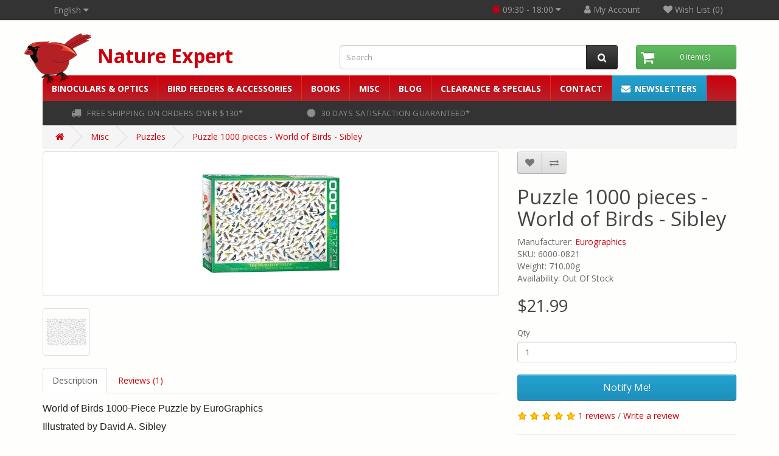

--- FILE ---
content_type: text/html; charset=utf-8
request_url: https://nature-expert.ca/en/misc/puzzles/puzzle-1000-pieces-world-of-birds-sibley
body_size: 13895
content:
<!DOCTYPE html>
<!--[if IE]><![endif]-->
<!--[if IE 8 ]><html dir="ltr" lang="en" class="ie8"><![endif]-->
<!--[if IE 9 ]><html dir="ltr" lang="en" class="ie9"><![endif]-->
<!--[if (gt IE 9)|!(IE)]><!-->
<html dir="ltr" lang="en">
<!--<![endif]-->
<head prefix="og:http://ogp.me/ns# fb:http://ogp.me/ns/fb# product:http://ogp.me/ns/product#">
<meta charset="UTF-8" />
<meta name="viewport" content="width=device-width, initial-scale=1">
<meta http-equiv="X-UA-Compatible" content="IE=edge">
<title>Puzzle 1000 pieces - World of Birds - Sibley | Nature Expert</title>
<base href="https://nature-expert.ca/" />
<meta name="description" content="Puzzle 1000 pieces - World of Birds - Sibley - Puzzle 1000 pieces - World of Birds - Sibley - Puzzles - World of Birds 1000-Piece Puzzle by EuroGraphicsIllustrated by David A. Sibley Box size: 14&quot; x 10&quot; x 2.25&quot;Finished Size: 19.25&quot; x 2" />
<meta name="keywords" content="Puzzle 1000 pieces - World of Birds - Sibley, Puzzle 1000 pieces - World of Birds - Sibley, Puzzles" />
<script src="catalog/view/javascript/jquery/jquery-2.1.1.min.js" type="text/javascript"></script>
<link href="catalog/view/javascript/bootstrap/css/bootstrap.min.css" rel="stylesheet" media="screen" />
<script src="catalog/view/javascript/bootstrap/js/bootstrap.min.js" type="text/javascript"></script>
<link href="catalog/view/javascript/font-awesome/css/font-awesome.min.css" rel="stylesheet" type="text/css" />
<link href="//fonts.googleapis.com/css?family=Open+Sans:400,400i,300,700" rel="stylesheet" type="text/css" />
<link href="catalog/view/theme/default/stylesheet/stylesheet.css?v=7" rel="stylesheet">
<link href="catalog/view/theme/default/stylesheet/calendar.css" rel="stylesheet">
<link href="catalog/view/theme/default/stylesheet/notifywhenavailable.css" type="text/css" rel="stylesheet" media="screen" />
<link href="catalog/view/javascript/jquery/magnific/magnific-popup.css" type="text/css" rel="stylesheet" media="screen" />
<link href="catalog/view/javascript/jquery/datetimepicker/bootstrap-datetimepicker.min.css" type="text/css" rel="stylesheet" media="screen" />
<script src="catalog/view/javascript/jquery/magnific/jquery.magnific-popup.min.js" type="text/javascript"></script>
<script src="catalog/view/javascript/jquery/datetimepicker/moment/moment.min.js" type="text/javascript"></script>
<script src="catalog/view/javascript/jquery/datetimepicker/moment/moment-with-locales.min.js" type="text/javascript"></script>
<script src="catalog/view/javascript/jquery/datetimepicker/bootstrap-datetimepicker.min.js" type="text/javascript"></script>
<script src="catalog/view/javascript/notifywhenavailable/notifywhenavailable.js" type="text/javascript"></script>
<script src="catalog/view/javascript/common.js" type="text/javascript"></script>

        <!-- Microdata -->
<script type="application/ld+json">{"@context":"http:\/\/schema.org","@type":"BreadcrumbList","itemListElement":[{"@type":"ListItem","position":1,"item":{"@id":"https:\/\/nature-expert.ca\/en","name":"Nature Expert"}},{"@type":"ListItem","position":2,"item":{"@id":"https:\/\/nature-expert.ca\/en\/misc","name":"Misc"}},{"@type":"ListItem","position":3,"item":{"@id":"https:\/\/nature-expert.ca\/en\/misc\/puzzles","name":"Puzzles"}},{"@type":"ListItem","position":4,"item":{"@id":"https:\/\/nature-expert.ca\/en\/misc\/puzzles\/puzzle-1000-pieces-world-of-birds-sibley","name":"Puzzle 1000 pieces - World of Birds - Sibley"}}]}</script>
<script type="application/ld+json">{"@context":"http:\/\/schema.org","@type":"Product","url":"https:\/\/nature-expert.ca\/en\/misc\/puzzles\/puzzle-1000-pieces-world-of-birds-sibley","name":"Puzzle 1000 pieces - World of Birds - Sibley","category":"Misc &raquo; Puzzles &raquo; Puzzle 1000 pieces - World of Birds - Sibley","image":"https:\/\/nature-expert.ca\/image\/cache\/catalog\/Puzzle-1000-pieces-World-of-Birds-Sibley-228x228.JPG","model":"Puzzle 1000 pieces - World of Birds - Sibley","description":"Puzzle 1000 pieces - World of Birds - Sibley - Puzzle 1000 pieces - World of Birds - Sibley - Puzzles - World of Birds 1000-Piece Puzzle by EuroGraphicsIllustrated by David A. Sibley Box size: 14&quot; x 10&quot; x 2.25&quot;Finished Size: 19.25&quot; x 2","manufacturer":"Eurographics","brand":"Eurographics","offers":{"name":"Puzzle 1000 pieces - World of Birds - Sibley","url":"https:\/\/nature-expert.ca\/en\/misc\/puzzles\/puzzle-1000-pieces-world-of-birds-sibley","category":"Misc &raquo; Puzzles &raquo; Puzzle 1000 pieces - World of Birds - Sibley","price":21.99,"priceCurrency":"CAD","priceValidUntil":"2027-01-15","itemCondition":"http:\/\/schema.org\/NewCondition","seller":{"@type":"Organization","name":"Nature Expert"}},"review":[{"@type":"Review","name":"Puzzle 1000 pieces - World of Birds - Sibley","itemReviewed":"Puzzle 1000 pieces - World of Birds - Sibley","author":{"@type":"Person","name":"Diane Vigneux"},"reviewBody":"Super casse-t\u00eate que ce monde des oiseaux.  J'ai ador\u00e9.  J'aimerais avoir le nom de tous ces oiseaux qui semblent \u00eatre tous de l'Am\u00e9rique. o\u00f9 m'adresser s.v.p.\r\n\r\nR\u00e9ponse: Sur notre site internet, sous ce produit, il y a une photo avec tous les noms (anglais) de ces oiseaux. \r\n\r\nTranslation: This World of bird puzzle is great.  I would like to have the names of all those birds.  \r\n\r\nAnswer: On our website, under that product, you also have a picture of those birds with all their names. ","datePublished":"2021-01-30","reviewRating":{"@type":"Rating","ratingValue":"5"}}],"aggregateRating":{"@type":"AggregateRating","ratingValue":5,"bestRating":"5","reviewCount":1}}</script>

<link rel="alternate" href="https://nature-expert.ca/en/misc/puzzles/puzzle-1000-pieces-world-of-birds-sibley" hreflang="en"/>
<link rel="alternate" href="https://nature-expert.ca/fr/divers/casse-têtes/casse-tête-1000-morceaux-le-monde-des-oiseaux-sibley" hreflang="fr"/>

      
<link href="https://nature-expert.ca/en/misc/puzzles/puzzle-1000-pieces-world-of-birds-sibley" rel="canonical" />
<link href="https://nature-expert.ca/image/catalog/nature_expert-100x100.png" rel="icon" />

				

	<style type="text/css">
		#search, .searchbox {
			overflow: visible !important;
			//z-index: 9999999 !important;
		}
		.smartsearch {
			display: none;
			background: #FFFFFF !important;
			border: 1px solid #DDDDDD !important;
			border-top: none !important;
			border-radius: 0 0 7px 7px !important;
			box-shadow: 0 2px 2px #DDD !important;
			line-height: 1.2 !important;
			margin: -3px 0 0 2px !important;
			padding: 0 !important;
			position: absolute !important;
			white-space: normal !important;
			width: 100% !important;
			z-index: 9999999 !important;
							top: 40px !important;
										left: -2px !important;
								}
		.smartsearch a {
			white-space: normal !important;
		}
		.smartsearch .addtocart {
			float: right;
			margin: 5px;
		}
				.smartsearch .quantity {
			padding: 5px;
		}
		.smartsearch .quantity input {
			text-align: center;
			padding: 1px !important;
			width: 30px !important;
		}
		.smartsearch-product {
			border-bottom: 1px solid #DDDDDD !important;
			color: #666666 !important;
			display: block !important;
			font-size: 11px !important;
			font-weight: normal !important;
							min-height: 74px !important;
						padding: 5px !important;
			text-decoration: none !important;
		}
		.smartsearch-product img {
			float: left !important;
			margin: 0 10px 0 0 !important;
		}
		.smartsearch-product strong {
			font-size: 12px !important;
			margin: 5px 5px 5px 0 !important;
		}
		.smartsearch-product .highlight {
			color: #B0021B !important;
		}
		.smartsearch-focus, .smartsearch-product:hover {
			background: #F5F5F5 !important;
			text-decoration: none !important;
		}
		.smartsearch-page {
			background: #DDDDDD !important;
			border-bottom: 1px solid #DDDDDD !important;
			padding: 10px;
			text-align: center;
		}
		.smartsearch-bottom {
			font-size: 12px !important;
			font-weight: bold !important;
			padding: 10px !important;
			text-align: center !important;
		}
		.smartsearch-product strong span:not(.highlight) {
position: relative;
top: 8px;
right: 5px;
width: 80px;
text-align: right;
display: inline-block;
}

.smartsearch-product strong {
  position: absolute;
  width: calc(100% - 90px);
}

.smartsearch-product img {
  margin: 0 10px 0 2px !important;
}

.smartsearch-bottom {
padding: 15px !important;
}	</style>
	<script type="text/javascript">
		var wait;
		var searchinput;
		
		$(document).click(function(e){
			if (!$(e.target).next().hasClass('smartsearch') && !$(e.target).closest('.smartsearch').length && $('.smartsearch').is(':visible')) {
				clearTimeout(wait);
				wait = setTimeout(hideSmartSearch, 250);
			}
		});
		
		$(document).ready(function(){
			$('#search input')
			.after('<div class="smartsearch"></div>')
			.click(function(){
				if ($('.smartsearch').html().length) {
					$('.smartsearch').show();
				} else if ($(this).val().length >= 2) {
					searchinput = $(this);
					showSmartSearch();
				}
			}).keydown(function(e){
				if ($('.smartsearch-product').length && e.which == 38) {
					e.preventDefault();
					return false;
				}
			}).keyup(function(e){
				searchinput = $(this);
				if (!searchinput.val()) {
					clearTimeout(wait);
					wait = setTimeout(hideSmartSearch, 250);
				}
				if (e.which == 13) {
					clearTimeout(wait);
					hideSmartSearch();
					if ($('.smartsearch-focus').length) {
						location = $('.smartsearch-focus').attr('href');
					}
				}
				if (searchinput.val().replace(/^\s+|\s+$/g, '').length >= 2 && (e.which == 0 || e.which == 8 || (47 < e.which && e.which < 112) || e.which > 185)) {
					clearTimeout(wait);
					wait = setTimeout(showSmartSearch, 250);
				}
				if ($('.smartsearch-product').length && (e.which == 38 || e.which == 40)) {
					if (!$('.smartsearch-focus').length) {
						if (e.which == 38) $('.smartsearch-bottom').prev().addClass('smartsearch-focus');
						if (e.which == 40) $('.smartsearch-product:first-child').addClass('smartsearch-focus');
					} else {
						if (e.which == 38) $('.smartsearch-focus').removeClass('smartsearch-focus').prev('a').addClass('smartsearch-focus');
						if (e.which == 40) $('.smartsearch-focus').removeClass('smartsearch-focus').next('a').addClass('smartsearch-focus');
					}
				}
			});
		});
		
		function hideSmartSearch() {
			$('.smartsearch').hide();
		}
		
		function showSmartSearch() {
			searchinput.next().html('<div class="smartsearch-bottom"><img alt="Loading..." src="[data-uri]" /></div>').show();
			
			$.ajax({
				url: 'index.php?route=extension/module/smartsearch/livesearch&search=' + encodeURIComponent(searchinput.val().trim()),
				dataType: 'json',
				success: function(data) {
					var html = '';
					
					if (data.length) {
						for (i = 0; i < data.length; i++) {
														if (data[i]['href']) {
								html += '<a class="smartsearch-product" href="' + data[i]['href'] + (data[i]['href'].indexOf('?') == -1 ? '?' : '&') + 'search=' + encodeURIComponent(searchinput.val()) + '">';
							} else {
								html += '<div class="smartsearch-page">';
							}
															if (data[i]['image']) {
									html += '<img src="' + data[i]['image'] + '" />';
								}
														html += '<strong>' + data[i]['name'];
																						if (data[i]['price']) {
									var price = '<span style="color: #444444;' + (data[i]['special'] ? 'text-decoration: line-through' : '') + '">' + data[i]['price'] + '</span>';
									var special = (data[i]['special'] ? '<span style="color: #FF5800">' + data[i]['special'] + '</span>' : '');
									html += '<span style="float: right">' + price + ' ' + special + '</span>';
								}
														html += '</strong><br />';
														if (data[i]['href']) {
								html += '</a>';
							} else {
								html += '</div>';
							}
						}
													html += '<div class="smartsearch-bottom"><a href="https://nature-expert.ca/index.php?route=product/search&search=' + encodeURIComponent(searchinput.val()) + '">View All Results</a></div>';
											} else {
						html = '<div class="smartsearch-bottom">No Results</div>';
					}
					
					searchinput.next().html(html);
					
					if (typeof switchButtons !== 'undefined') {
						switchButtons();
					}
				}
			});
		}
	</script>

				</head>
			
<body>
                
					
<div class="contact-fixed-popover hidden-xs hidden-sm hidden-md">
    <a href="tel:18556473289"><i class="fa fa-phone"></i> 1-855-647-3289</a>
</div>
<nav id="top">
  <div class="container">
    <div class="pull-left">
  <form action="https://nature-expert.ca/index.php?route=common/language/language" method="post" enctype="multipart/form-data" id="form-language">
    <div class="btn-group">
      <button class="btn btn-link dropdown-toggle" data-toggle="dropdown">
      <span class="hidden-xs hidden-sm hidden-md">English</span><span class="hidden-lg">EN</span>&nbsp;<i class="fa fa-caret-down"></i></button>
      <ul class="dropdown-menu">
                <li>
          <button class="btn btn-link btn-block language-select" type="submit" name="en-gb">English</button>
        </li>
                <li>
          <button class="btn btn-link btn-block language-select" type="submit" name="fr-fr">Français</button>
        </li>
              </ul>
    </div>
    <input type="hidden" name="code" value="" />
    <input type="hidden" name="redirect" value="product/product&_route_=misc/puzzles/puzzle-1000-pieces-world-of-birds-sibley&path=24_93&product_id=874" />
  </form>
</div>

     
    <div id="top-links" class="nav pull-right">
      <ul class="list-inline">

        <li class="dropdown clickable-dropdown">
            <a href="" title="Opening hours" class="dropdown-toggle" data-toggle="dropdown"><i id="storeStatus" class="fa fa-circle  red-circle" ></i> 
             09:30 - 18:00 <i class="fa fa-caret-down"></i></a>
            <ul class="dropdown-menu dropdown-menu-right opening-hours-popover">
                <li>
                    <div class="col-xs-12">
                        <h3>Opening hours</h3>
                        <table class="table table-hover table-condensed borderless">
                                                        <tr >
                            <td><strong>Sunday</strong></td>
                            <td>
                                                                    Closed
                                                            </td>
                            </tr>
                                                        <tr >
                            <td><strong>Monday</strong></td>
                            <td>
                                                                    Closed
                                                            </td>
                            </tr>
                                                        <tr >
                            <td><strong>Tuesday</strong></td>
                            <td>
                                                                      09:30 - 18:00
                                                            </td>
                            </tr>
                                                        <tr >
                            <td><strong>Wednesday</strong></td>
                            <td>
                                                                      09:30 - 18:00
                                                            </td>
                            </tr>
                                                        <tr  class="opening-hours-highlight" >
                            <td><strong>Thursday</strong></td>
                            <td>
                                                                      09:30 - 18:00
                                                            </td>
                            </tr>
                                                        <tr >
                            <td><strong>Friday</strong></td>
                            <td>
                                                                      09:30 - 18:00
                                                            </td>
                            </tr>
                                                        <tr >
                            <td><strong>Saturday</strong></td>
                            <td>
                                                                      09:30 - 17:00
                                                            </td>
                            </tr>
                                                    </table>
						                    </div>
                </li>

            </ul>
        </li>
        
        
                    <li>
                <a href="https://nature-expert.ca/en/account/login">
                    <i class="fa fa-user"></i>
                    <span class="hidden-xs hidden-sm hidden-md">My Account</span>
                </a>
            </li>
                <li><a href="https://nature-expert.ca/en/account/wishlist" id="wishlist-total" title="Wish List (0)"><i class="fa fa-heart"></i> <span class="hidden-xs hidden-sm hidden-md">Wish List (0)</span></a></li>
              </ul>
    </div>
  </div>
</nav>
<header>
  <div class="container">
    <div class="row">
      <div class="col-sm-5">
        <div id="logo">            <a href="https://nature-expert.ca/en"><img src="https://nature-expert.ca/image/catalog/nature_expert.png" title="Nature Expert" alt="Nature Expert" class="img-responsive inline-block logo" /></a>
            <a href="https://nature-expert.ca/en" class="logo-title">Nature&nbsp;Expert</a>
                </div>
      </div>
      <div class="col-sm-5"><div id="search" class="input-group">
  <input type="text" name="search" value="" placeholder="Search" class="form-control input-lg" />
  <span class="input-group-btn">
    <button type="button" class="btn btn-default btn-lg"><i class="fa fa-search"></i></button>
  </span>
</div></div>
      <div class="col-sm-2"><div id="cart" class="btn-group btn-block">
  <button type="button" data-toggle="dropdown" data-loading-text="Loading..." class="btn btn-success btn-block btn-lg dropdown-toggle btn-cart"><i class="fa fa-cart fa-shopping-cart pull-left"></i> <span id="cart-total">0 item(s)</span></button>
  <ul class="dropdown-menu pull-right">
        <li>
      <p class="text-center">Your shopping cart is empty!</p>
    </li>
      </ul>
</div>
</div>
    </div>
  </div>
</header>
<div class="container">
  <nav id="menu" class="navbar">
    <div class="navbar-header">
		        <span id="category" class="visible-xs">Navigation</span>
        <button type="button" class="btn btn-navbar navbar-toggle" data-toggle="collapse" data-target=".navbar-ex1-collapse"><i class="fa fa-bars"></i></button>
    </div>
    <div class="collapse navbar-collapse navbar-ex1-collapse">
      <ul class="nav navbar-nav">
                        <li class="dropdown"><a href="https://nature-expert.ca/en/binoculars-optics" class="dropdown-toggle" >Binoculars &amp; Optics</a>
          <div class="dropdown-menu">
            <div class="dropdown-inner">               <ul class="list-unstyled">
                                <li><a href="https://nature-expert.ca/en/binoculars-optics/binocular-accessories">Binocular accessories</a></li>
                                <li><a href="https://nature-expert.ca/en/binoculars-optics/microscope">Microscope</a></li>
                                <li><a href="https://nature-expert.ca/en/binoculars-optics/monoculars">Monoculars</a></li>
                                <li><a href="https://nature-expert.ca/en/binoculars-optics/rangefinders">Rangefinders</a></li>
                                <li><a href="https://nature-expert.ca/en/binoculars-optics/spotting-scope-accessories">Spotting Scope Accessories</a></li>
                                <li><a href="https://nature-expert.ca/en/binoculars-optics/binoculars">Binoculars </a></li>
                                <li><a href="https://nature-expert.ca/en/binoculars-optics/spotting-scopes">Spotting Scopes</a></li>
                                <li><a href="https://nature-expert.ca/en/binoculars-optics/tripods-accessories">Tripods &amp; Accessories</a></li>
                                <li><a href="https://nature-expert.ca/en/binoculars-optics/digiscoping-adaptors-accessories">Digiscoping Adaptors &amp; Accessories</a></li>
                                <li><a href="https://nature-expert.ca/en/binoculars-optics/thermal-cameras">Thermal Cameras</a></li>
                              </ul>
              </div>
            <a href="https://nature-expert.ca/en/binoculars-optics" class="see-all">Show All Binoculars &amp; Optics</a> </div>
        </li>
                                <li class="dropdown"><a href="https://nature-expert.ca/en/bird-feeders-accessories" class="dropdown-toggle" >Bird Feeders &amp; Accessories</a>
          <div class="dropdown-menu">
            <div class="dropdown-inner">               <ul class="list-unstyled">
                                <li><a href="https://nature-expert.ca/en/bird-feeders-accessories/animal-repellents-and-window-decals">Animal Repellents and Window Decals</a></li>
                                <li><a href="https://nature-expert.ca/en/bird-feeders-accessories/bird-baths-and-waterers">Bird Baths and Waterers</a></li>
                                <li><a href="https://nature-expert.ca/en/bird-feeders-accessories/cardinal-feeder">Cardinal Feeder</a></li>
                                <li><a href="https://nature-expert.ca/en/bird-feeders-accessories/hummingbird-and-oriole-feeders">Hummingbird and Oriole Feeders</a></li>
                                <li><a href="https://nature-expert.ca/en/bird-feeders-accessories/mealworm-feeders">Mealworm Feeders</a></li>
                                <li><a href="https://nature-expert.ca/en/bird-feeders-accessories/nyger-feeder">Nyger Feeder</a></li>
                                <li><a href="https://nature-expert.ca/en/bird-feeders-accessories/peanut-feeders">Peanut Feeders</a></li>
                                <li><a href="https://nature-expert.ca/en/bird-feeders-accessories/poles-accessories">Poles &amp; Accessories</a></li>
                                <li><a href="https://nature-expert.ca/en/bird-feeders-accessories/regular-feeders">Regular Feeders</a></li>
                                <li><a href="https://nature-expert.ca/en/bird-feeders-accessories/seeds-and-suet">Seeds and Suet</a></li>
                                <li><a href="https://nature-expert.ca/en/bird-feeders-accessories/squirrel-baffles,-domes-and-trays">Squirrel Baffles, Domes and Trays</a></li>
                                <li><a href="https://nature-expert.ca/en/bird-feeders-accessories/squirrel-proof-feeders">Squirrel-proof Feeders</a></li>
                                <li><a href="https://nature-expert.ca/en/bird-feeders-accessories/suet-and-cylinder-feeders">Suet and Cylinder Feeders </a></li>
                                <li><a href="https://nature-expert.ca/en/bird-feeders-accessories/feeders-for-small-birds-and-window-feeders">Feeders for Small Birds and Window Feeders</a></li>
                                <li><a href="https://nature-expert.ca/en/bird-feeders-accessories/bird-boxes">Bird boxes</a></li>
                                <li><a href="https://nature-expert.ca/en/bird-feeders-accessories/bat-boxes-and-shelters">Bat boxes and shelters</a></li>
                              </ul>
              </div>
            <a href="https://nature-expert.ca/en/bird-feeders-accessories" class="see-all">Show All Bird Feeders &amp; Accessories</a> </div>
        </li>
                                <li class="dropdown"><a href="https://nature-expert.ca/en/books" class="dropdown-toggle" >Books</a>
          <div class="dropdown-menu">
            <div class="dropdown-inner">               <ul class="list-unstyled">
                                <li><a href="https://nature-expert.ca/en/books/where-to-go-birding-field-guides">&quot;Where to go birding&quot; Field Guides</a></li>
                                <li><a href="https://nature-expert.ca/en/books/africa">Africa</a></li>
                                <li><a href="https://nature-expert.ca/en/books/asia">Asia</a></li>
                                <li><a href="https://nature-expert.ca/en/books/australasia-pacific-islands">Australasia - Pacific Islands</a></li>
                                <li><a href="https://nature-expert.ca/en/books/birding-field-guides-of-the-world">Birding Field Guides of the World</a></li>
                                <li><a href="https://nature-expert.ca/en/books/birds-of-north-america">Birds of North America</a></li>
                                <li><a href="https://nature-expert.ca/en/books/botany">Botany</a></li>
                                <li><a href="https://nature-expert.ca/en/books/cd">CD</a></li>
                                <li><a href="https://nature-expert.ca/en/books/central-and-south-america">Central and South America</a></li>
                                <li><a href="https://nature-expert.ca/en/books/discounted-books">Discounted books</a></li>
                                <li><a href="https://nature-expert.ca/en/books/europe">Europe</a></li>
                                <li><a href="https://nature-expert.ca/en/books/general-birding-books">General Birding Books</a></li>
                                <li><a href="https://nature-expert.ca/en/books/mushrooms">Mushrooms</a></li>
                                <li><a href="https://nature-expert.ca/en/books/wildlife-and-nature">Wildlife and Nature</a></li>
                              </ul>
              </div>
            <a href="https://nature-expert.ca/en/books" class="see-all">Show All Books</a> </div>
        </li>
                                <li class="dropdown"><a href="https://nature-expert.ca/en/misc" class="dropdown-toggle" >Misc</a>
          <div class="dropdown-menu">
            <div class="dropdown-inner">               <ul class="list-unstyled">
                                <li><a href="https://nature-expert.ca/en/misc/bird-sculptures">Bird Sculptures</a></li>
                                <li><a href="https://nature-expert.ca/en/misc/children's-section">Children's section</a></li>
                                <li><a href="https://nature-expert.ca/en/misc/christmas-ornaments">Christmas Ornaments</a></li>
                                <li><a href="https://nature-expert.ca/en/misc/entomology">Entomology</a></li>
                                <li><a href="https://nature-expert.ca/en/misc/gift-ideas">Gift ideas</a></li>
                                <li><a href="https://nature-expert.ca/en/misc/hats">Hats</a></li>
                                <li><a href="https://nature-expert.ca/en/misc/mugs-and-glasses">Mugs and Glasses</a></li>
                                <li><a href="https://nature-expert.ca/en/misc/posters">Posters</a></li>
                                <li><a href="https://nature-expert.ca/en/misc/puzzles">Puzzles</a></li>
                                <li><a href="https://nature-expert.ca/en/misc/window-decals-and-magnets">Window Decals and magnets</a></li>
                              </ul>
              </div>
            <a href="https://nature-expert.ca/en/misc" class="see-all">Show All Misc</a> </div>
        </li>
                                <li class="dropdown"><a href="https://nature-expert.ca/en/blog" class="dropdown-toggle" >Blog</a>
          <div class="dropdown-menu">
            <div class="dropdown-inner">               <ul class="list-unstyled">
                                <li><a href="https://nature-expert.ca/en/blog/nature-expert-social-media">Follow Nature Expert on Social Media</a></li>
                                <li><a href="https://nature-expert.ca/en/blog/discover-birds">Discovering Birds</a></li>
                                <li><a href="https://nature-expert.ca/en/blog/bird-guide">Practical Guide for Birds</a></li>
                                <li><a href="https://nature-expert.ca/en/blog/birding-locations">Birding Spots &amp; Tips</a></li>
                              </ul>
              </div>
            <a href="https://nature-expert.ca/en/blog" class="see-all">Show All Blog</a> </div>
        </li>
                        <li><a href="https://nature-expert.ca/en/clearance-and-specials">Clearance & Specials</a></li>
        <li><a href="https://nature-expert.ca/en/contact">Contact</a></li>
        <li class="newsletters-item btn-primary">
            <a href="https://nature-expert.ca/en/newsletters">
                <i class="fa fa-envelope margin-right-3"></i>
                Newsletters
            </a>
        </li>
      </ul>
    </div>
  </nav>
  <div class="advantages-box hidden-xs hidden-sm">
        <ul>
            <li>
                <div class="adv">
                    <div class="content">
                        <a href="https://nature-expert.ca/en/terms-conditions">
                            <i class="fa fa-truck"></i>
                            FREE shipping on orders over $130*
                        </a>
                    </div>
                </div>
            </li>
            <li>
                <div class="adv">
                    <div class="content">
                        <a href="https://nature-expert.ca/en/terms-conditions">
                            <i class="fa fa-certificate"></i>
                            30 days satisfaction guaranteed*
                        </a>
                    </div>
                </div>
            </li>
        </ul>
        <div class="clear"></div>
    </div>
</div>
 

<div id="product-product" class="container">
  <ul class="breadcrumb">
        <li><a href="https://nature-expert.ca/en"><i class="fa fa-home"></i></a></li>
        <li><a href="https://nature-expert.ca/en/misc">Misc</a></li>
        <li><a href="https://nature-expert.ca/en/misc/puzzles">Puzzles</a></li>
        <li><a href="https://nature-expert.ca/en/misc/puzzles/puzzle-1000-pieces-world-of-birds-sibley">Puzzle 1000 pieces - World of Birds - Sibley</a></li>
      </ul>
  <div class="row">
                <div id="content" class="col-sm-12">	<div id="NotifyWhenAvailable_popup" style="display:none;width:300px;" class="NWA_popover bottom">
		<div class="nwa-inner-wrapper">
			<div class="arrow"></div>
			<h3 class="NWA_popover-title">Out of stock</h3>
			<div class="NWA_popover-content">
			</div>
		</div>
	</div>
	<script>
		var origAddToCart;
		var nwaAddToCartSingle;
		var nwaOriginalButtons = {};
		var checkQuantity = function () {
			var unserialized = $('#product input[type=\'text\'], #product input[type=\'hidden\'], #product input[type=\'radio\']:checked, #product input[type=\'checkbox\']:checked, #product select, #product textarea');
			var query = unserialized.serialize();

			$.ajax({
				url: 'index.php?route=extension/module/notifywhenavailable/checkQuantityNWA',
				type: 'post',
				data: query,
				dataType: 'json',
				success: function(json) {

					var selector = '#button-cart';
					setTimeout(function() {
						var replaced = false;
						for (i in json) {
                        	if(!json[i].PO && json[i].product_id) {
                        		replaced = true;
                        		propName = '_' + json[i].product_id;
                        		if (!nwaOriginalButtons.hasOwnProperty(propName)) {
                        			nwaOriginalButtons[propName] = $(selector).clone(true, true);
                        		}

                        		if ($('#button-nwa-duplicate').length < 1) {
		                			var button = $('#button-cart').clone();
				                    button.attr('id', 'button-nwa-duplicate');
				                    button.html('Notify Me!');
									button.attr('value','Notify Me!');
									button.prop('disabled', false); // some extensions set the disabled attribute
                                    button.addClass('NWA-btn-action');
		                		}

                        		if (json.replace_add_to_cart == "0") {
                        			$('#button-cart').after( button);;
                        		} else {
                        			$('#button-cart').replaceWith( button);
                        		}

                                $(button).on('click', function(){
                                	nwaAddToCartSingle('#button-nwa-duplicate');
                                });
                                if($(button).parents('.form-group').hasClass('outofstock')) {
                                    $(button).parents('.form-group').removeClass('outofstock')
                                }
                        	}
                        }
                        unserialized.each(function(i, e) {
                        	if ($(e).attr('name') == 'product_id') {
                        		prod_id = $(e).val();
                        		if (!replaced && nwaOriginalButtons.hasOwnProperty('_'+prod_id)) {
		                        	$('#button-nwa-duplicate').replaceWith(nwaOriginalButtons['_'+prod_id].clone(true, true).prop('disabled', false));
                        		}
                        	}
                        });
					}, 100);
				}
			});
		}

	    $(document).ready(function() {
	    	if($('#button-cart').length > 0) {
	    		$.each($._data($('#button-cart')[0],'events'), function(i, event) {
			 		if (i == 'click') {
			 			$.each(event, function(j, h) {
			 				if(h.handler.toString().indexOf('index.php?route=checkout/cart/add') > -1) {
			 					origAddToCart = h.handler;
			 				}
					    });
			 		}
				});
	    	}

			var product_id  = '874';

			if(product_id == 0) {
				product_id = $('input[name=product_id]').val();
			}

			if(product_id) {
				checkQuantity();
			}

			$('input[name*=option], select[name*=option]').on('change', function() {
				checkQuantity();
			});

		    nwaAddToCartSingle =  function(selector) {
		    	$('.alert, .text-danger').remove();
				$('.form-group').removeClass('has-error');

	    		$('body').append($('#NotifyWhenAvailable_popup'));

				offset = $(selector).offset();

				$('div#NotifyWhenAvailable_popup').fadeIn('slow');
       			$(".NWA_popover-content").load("index.php?route=extension/module/notifywhenavailable/shownotifywhenavailableform&product_id="+product_id, function() {
       				var window_width = $(window).width();
					var window_height = $(window).height();

					if (window_width < 600) {
						if($('.modal-backdrop').length < 1) {
							$('<div class="modal-backdrop fade in"></div>').appendTo(document.body);
						} else {
							$('.modal-backdrop').css('display','block');
						}

						$('body').css('overflow-y', 'hidden');

						$('.NWA_popover.bottom .arrow').css('display','none');

						var width = $('div#NotifyWhenAvailable_popup').width(), leftSide = ($(window).width() / 2) - (width / 2);

						$('div#NotifyWhenAvailable_popup').css({
						    top: 'calc(50% - 50%)',
			                left: leftSide - 10,
			                position: 'fixed',
			                // 'margin-top': -$('.nwa-inner-wrapper').height()/2,
			                // 'margin-left': -$('.nwa-inner-wrapper').width()/2,
						});
					} else {
						$('div#NotifyWhenAvailable_popup').css({
							top: offset.top,
							left: ((offset.left-$('div#NotifyWhenAvailable_popup').width()/2) + $(selector).width()/2)
						});
					}
       			});

			};

			$(document).click(function(event) {
		        if (!$(event.target).is("#NotifyWhenAvailable_popup, button[lkmwa=true], input[lkmwa=true], .NWA_popover-title, .arrow, .NWA_popover-content, #NWAYourName, #NWAYourEmail, #NWAYourComment, #NWAYourComment, #NWACaptchaImage, #NWACaptcha, #NotifyWhenAvailableSubmit, #NotifyWhenAvailable_popup p, #NotifyWhenAvailable_popup span, .NWA_popover, #NotifyWhenAvailableForm, .NWAError, input.NWA_popover_field_error, #button-cart, #button-nwa-duplicate, #NWAPrivacyPolicy, #NWAPrivacyPolicy *")) {
		            $('div#NotifyWhenAvailable_popup').fadeOut(300);
		            $('.modal-backdrop').fadeOut(300);
		            $('body').css('overflow-y', 'inherit');
		        }
		    });

		});
    </script>


      <div class="row">                         <div class="col-sm-8">           <ul class="thumbnails">
                        <li><a class="thumbnail" href="https://nature-expert.ca/image/cache/catalog/Puzzle-1000-pieces-World-of-Birds-Sibley-500x500.JPG" title="Puzzle 1000 pieces - World of Birds - Sibley"><img src="https://nature-expert.ca/image/cache/catalog/Puzzle-1000-pieces-World-of-Birds-Sibley-228x228.JPG" title="Puzzle 1000 pieces - World of Birds - Sibley" alt="Puzzle 1000 pieces - World of Birds - Sibley" />
							</a></li>
                                                <li class="image-additional"><a class="thumbnail" href="https://nature-expert.ca/image/cache/catalog/Casse-Tetes/Eurographics2000pcPuzzle_labels_1800-500x500.gif" title="Puzzle 1000 pieces - World of Birds - Sibley"> <img src="https://nature-expert.ca/image/cache/catalog/Casse-Tetes/Eurographics2000pcPuzzle_labels_1800-74x74.gif" title="Puzzle 1000 pieces - World of Birds - Sibley" alt="Puzzle 1000 pieces - World of Birds - Sibley" /></a></li>
                                  </ul>
                    <ul class="nav nav-tabs">
            <li class="active"><a href="#tab-description" data-toggle="tab">Description</a></li>
                                    <li><a href="#tab-review" data-toggle="tab">Reviews (1)</a></li>
                      </ul>
          <div class="tab-content">
            <div class="tab-pane active" id="tab-description"><p><span style="color: rgb(34, 34, 34); font-family: &quot;Helvetica Neue&quot;, Helvetica, &quot;Open Sans&quot;, Arial, sans-serif; font-size: 16px; line-height: normal;">World of Birds 1000-Piece Puzzle by&nbsp;</span><span style="color: rgb(34, 34, 34); font-family: &quot;Helvetica Neue&quot;, Helvetica, &quot;Open Sans&quot;, Arial, sans-serif; font-size: 16px; line-height: normal;">EuroGraphics</span></p><p><span style="color: rgb(34, 34, 34); font-family: &quot;Helvetica Neue&quot;, Helvetica, &quot;Open Sans&quot;, Arial, sans-serif; font-size: 16px; line-height: normal;">Illustrated by David A. Sibley</span><span style="color: rgb(34, 34, 34); font-family: &quot;Helvetica Neue&quot;, Helvetica, &quot;Open Sans&quot;, Arial, sans-serif; font-size: 16px; line-height: normal;">&nbsp;</span></p><p><span style="color: rgb(34, 34, 34); font-family: &quot;Helvetica Neue&quot;, Helvetica, &quot;Open Sans&quot;, Arial, sans-serif; font-size: 16px; line-height: normal;">Box size: 14" x 10" x 2.25"</span></p><p><span style="color: rgb(34, 34, 34); font-family: &quot;Helvetica Neue&quot;, Helvetica, &quot;Open Sans&quot;, Arial, sans-serif; font-size: 16px; line-height: normal;">Finished Size: 19.25" x 26.63"</span></p></div>
                                    <div class="tab-pane" id="tab-review">
              <form class="form-horizontal" id="form-review">
                <div id="review"><table class="table table-striped table-bordered">
  <tr>
    <td style="width: 50%;"><strong>Diane Vigneux</strong></td>
    <td class="text-right">30/01/2021</td>
  </tr>
  <tr>
    <td colspan="2"><p>Super casse-tête que ce monde des oiseaux.  J'ai adoré.  J'aimerais avoir le nom de tous ces oiseaux qui semblent être tous de l'Amérique. où m'adresser s.v.p.<br />
<br />
Réponse: Sur notre site internet, sous ce produit, il y a une photo avec tous les noms (anglais) de ces oiseaux. <br />
<br />
Translation: This World of bird puzzle is great.  I would like to have the names of all those birds.  <br />
<br />
Answer: On our website, under that product, you also have a picture of those birds with all their names. </p>
             <span class="fa fa-stack"><i class="fa fa-star fa-stack-2x"></i><i class="fa fa-star-o fa-stack-2x"></i></span>              <span class="fa fa-stack"><i class="fa fa-star fa-stack-2x"></i><i class="fa fa-star-o fa-stack-2x"></i></span>              <span class="fa fa-stack"><i class="fa fa-star fa-stack-2x"></i><i class="fa fa-star-o fa-stack-2x"></i></span>              <span class="fa fa-stack"><i class="fa fa-star fa-stack-2x"></i><i class="fa fa-star-o fa-stack-2x"></i></span>              <span class="fa fa-stack"><i class="fa fa-star fa-stack-2x"></i><i class="fa fa-star-o fa-stack-2x"></i></span>       </td>
  </tr>
</table>
<div class="row">
  <div class="col-sm-6 text-left"></div>
  <div class="col-sm-6 text-right">Showing 1 to 1 of 1 (1 Pages)</div>
</div>
</div>
                <h2>Write a review</h2>
                				<div class="form-group required">
					<label class="col-sm-2 control-label" for="input-name">Full Name</label>
					<div class="col-sm-10">
						<input type="text" name="name" value="" id="input-name" class="form-control" />
					</div>
				</div>
				
				<div class="form-group required">
					<label class="col-sm-2 control-label" for="input-email">Email (will not be displayed)</label>
					<div class="col-sm-10">
						<input type="text" name="email" id="input-email" class="form-control" required />
					</div>
				</div>
				
				<div class="form-group required">
					<label class="col-sm-2 control-label" for="input-review">Review</label>
					<div class="col-sm-10">
						<textarea name="text" rows="5" id="input-review" class="form-control"></textarea>
                    	<div class="help-block"><span class="text-danger">Note:</span> HTML is not translated!</div>
					</div>
				</div>
				
				<div class="form-group required">
					<label class="col-sm-2 control-label">Rating</label>
					<div class="col-sm-10">
						Bad&nbsp;
						<input type="radio" name="rating" value="1" />
						&nbsp;
						<input type="radio" name="rating" value="2" />
						&nbsp;
						<input type="radio" name="rating" value="3" />
						&nbsp;
						<input type="radio" name="rating" value="4" />
						&nbsp;
						<input type="radio" name="rating" value="5" />
						&nbsp;Good
					</div>
				</div>
				
                <script src="//www.google.com/recaptcha/api.js" type="text/javascript"></script>
  <div class="form-group required">    <label class="col-sm-2 control-label">Anti-bot verification</label>
    <div class="col-sm-10">
      <div class="g-recaptcha" data-sitekey="6Lc-LXsdAAAAAJS3__eOXwVClIqOcaWFd8vp3Bce"></div>
      </div>
    </div>

				
				<div class="form-group">
					<label class="col-sm-2 control-label"></label>
					<div class="col-sm-10">
						<button type="button" id="button-review" data-loading-text="Loading..." class="btn btn-primary">Submit</button>
					</div>
				</div>
                              </form>
            </div>
            </div>
        </div>
                                <div class="col-sm-4">
          <div class="btn-group">
            <button type="button" data-toggle="tooltip" class="btn btn-default" title="Add to Wish List" onclick="wishlist.add('874');"><i class="fa fa-heart"></i></button>
            <button type="button" data-toggle="tooltip" class="btn btn-default" title="Compare this Product" onclick="compare.add('874');"><i class="fa fa-exchange"></i></button>
          </div>
          <h1>Puzzle 1000 pieces - World of Birds - Sibley</h1>
          <ul class="list-unstyled">
                        <li>Manufacturer: <a href="https://nature-expert.ca/en/eurographics">Eurographics</a></li>
            			            <li>SKU: 6000-0821</li>
						            <li>Weight: 710.00g</li>
			            			            <li>Availability: Out Of Stock</li>
          </ul>
                    <ul class="list-unstyled">
                        <li>
              <h2 class="product-details-price">$21.99</h2>
            </li>
                                                          </ul>
                    <div id="product">                         <div class="form-group">
              <label class="control-label" for="input-quantity">Qty</label>
              <input type="text" name="quantity" value="1" size="2" id="input-quantity" class="form-control" />
              <input type="hidden" name="product_id" value="874" />
              <br/>
              <button type="button" id="button-cart" data-loading-text="Loading..." class="btn btn-primary btn-lg btn-block">Add to Cart</button>
            </div>
            </div>
                    <div class="rating">
            <p>              <span class="fa fa-stack"><i class="fa fa-star fa-stack-1x"></i><i class="fa fa-star-o fa-stack-1x"></i></span>                            <span class="fa fa-stack"><i class="fa fa-star fa-stack-1x"></i><i class="fa fa-star-o fa-stack-1x"></i></span>                            <span class="fa fa-stack"><i class="fa fa-star fa-stack-1x"></i><i class="fa fa-star-o fa-stack-1x"></i></span>                            <span class="fa fa-stack"><i class="fa fa-star fa-stack-1x"></i><i class="fa fa-star-o fa-stack-1x"></i></span>                            <span class="fa fa-stack"><i class="fa fa-star fa-stack-1x"></i><i class="fa fa-star-o fa-stack-1x"></i></span>               <a href="" onclick="$('a[href=\'#tab-review\']').trigger('click'); return false;">1 reviews</a> / <a href="" onclick="$('a[href=\'#tab-review\']').trigger('click'); return false;">Write a review</a></p>
            <hr>
            <!-- AddThis Button BEGIN -->
            <div class="addthis_toolbox addthis_default_style" data-url="https://nature-expert.ca/en/misc/puzzles/puzzle-1000-pieces-world-of-birds-sibley"><a class="addthis_button_facebook_like" fb:like:layout="button_count"></a> <a class="addthis_button_tweet"></a> <a class="addthis_button_pinterest_pinit"></a> <a class="addthis_counter addthis_pill_style"></a></div>
            <script type="text/javascript" src="//s7.addthis.com/js/300/addthis_widget.js#pubid=ra-515eeaf54693130e"></script> 
            <!-- AddThis Button END --> 
          </div>
           </div>
      </div>
            <h3>Related Products</h3>
      <div class="row">                                         <div class="col-xs-6 col-sm-3">
          <div class="product-thumb transition">
            <div class="image"><a href="https://nature-expert.ca/en/misc/puzzles/puzzle-1000-pieces-world-of-dogs" ><img src="https://nature-expert.ca/image/cache/catalog/%20DVD/Puzzle-1000-pieces-World-of-Dogs-200x200.jpg" alt="Puzzle 1000 pieces - World of Dogs" title="Puzzle 1000 pieces - World of Dogs" class="img-responsive" />
						</a>
				</div>
            <div class="caption">
              <h4><a href="https://nature-expert.ca/en/misc/puzzles/puzzle-1000-pieces-world-of-dogs" >Puzzle 1000 pieces - World of Dogs</a></h4>
              <p>World of Dogs 1000-Piece&nbsp;&nbsp;Box size: 14" x 10" x 2.25"Finished Size: 19.25" x 26.63"..</p>
                                          <p class="price">                 $21.99
                                 </p>
               </div>
            <div class="button-group">
              <button type="button" onclick="cart.add('1386', '1');"><span class="hidden-xs hidden-sm hidden-md">Add to Cart</span> <i class="fa fa-shopping-cart"></i></button>
              <button type="button" data-toggle="tooltip" title="Add to Wish List" onclick="wishlist.add('1386');"><i class="fa fa-heart"></i></button>
              <button type="button" data-toggle="tooltip" title="Compare this Product" onclick="compare.add('1386');"><i class="fa fa-exchange"></i></button>
            </div>
          </div>
        </div>
                                                        <div class="col-xs-6 col-sm-3">
          <div class="product-thumb transition">
            <div class="image"><a href="https://nature-expert.ca/en/misc/puzzles/puzzle-1000-pieces-bird-houses" ><img src="https://nature-expert.ca/image/cache/catalog/%20DVD/Puzzle-1000-pieces-Bird-Houses-200x200.jpg" alt="Puzzle 1000 pieces - Bird Houses" title="Puzzle 1000 pieces - Bird Houses" class="img-responsive" />
						</a>
				</div>
            <div class="caption">
              <h4><a href="https://nature-expert.ca/en/misc/puzzles/puzzle-1000-pieces-bird-houses" >Puzzle 1000 pieces - Bird Houses</a></h4>
              <p>1000 Pieces&nbsp;&nbsp;Box size: 14" x 10" x 2.25"Finished Size: 19.25" x 26.63"..</p>
                                          <p class="price">                 $21.99
                                 </p>
               </div>
            <div class="button-group">
              <button type="button" onclick="cart.add('1387', '1');"><span class="hidden-xs hidden-sm hidden-md">Add to Cart</span> <i class="fa fa-shopping-cart"></i></button>
              <button type="button" data-toggle="tooltip" title="Add to Wish List" onclick="wishlist.add('1387');"><i class="fa fa-heart"></i></button>
              <button type="button" data-toggle="tooltip" title="Compare this Product" onclick="compare.add('1387');"><i class="fa fa-exchange"></i></button>
            </div>
          </div>
        </div>
                                                        <div class="col-xs-6 col-sm-3">
          <div class="product-thumb transition">
            <div class="image"><a href="https://nature-expert.ca/en/misc/puzzles/puzzle-1000-pieces-butterflies" ><img src="https://nature-expert.ca/image/cache/catalog/Puzzle-1000-pieces-Butterflies-200x200.jpg" alt="Puzzle 1000 pieces - Butterflies" title="Puzzle 1000 pieces - Butterflies" class="img-responsive" />
						</a>
				</div>
            <div class="caption">
              <h4><a href="https://nature-expert.ca/en/misc/puzzles/puzzle-1000-pieces-butterflies" >Puzzle 1000 pieces - Butterflies</a></h4>
              <p>EuroGraphics Butterflies 1000-Piece PuzzleBox size: 10" x
14" x 2.37". Finished Puzzle Size: 19.25"..</p>
                                          <p class="price">                 $21.99
                                 </p>
               </div>
            <div class="button-group">
              <button type="button" onclick="cart.add('1464', '1');"><span class="hidden-xs hidden-sm hidden-md">Add to Cart</span> <i class="fa fa-shopping-cart"></i></button>
              <button type="button" data-toggle="tooltip" title="Add to Wish List" onclick="wishlist.add('1464');"><i class="fa fa-heart"></i></button>
              <button type="button" data-toggle="tooltip" title="Compare this Product" onclick="compare.add('1464');"><i class="fa fa-exchange"></i></button>
            </div>
          </div>
        </div>
                                                        <div class="col-xs-6 col-sm-3">
          <div class="product-thumb transition">
            <div class="image"><a href="https://nature-expert.ca/en/misc/puzzles/puzzle-1000-pieces-sibley-backyard-birding" ><img src="https://nature-expert.ca/image/cache/catalog/AAA2023/Puzzle-1000-pieces-Sibley-Backyard-Birding-200x200.jpg" alt="Puzzle 1000 pieces - Sibley Backyard Birding" title="Puzzle 1000 pieces - Sibley Backyard Birding" class="img-responsive" />
						</a>
				</div>
            <div class="caption">
              <h4><a href="https://nature-expert.ca/en/misc/puzzles/puzzle-1000-pieces-sibley-backyard-birding" >Puzzle 1000 pieces - Sibley Backyard Birding</a></h4>
              <p>Beloved birds of North America take center
stage in this fun and informative 1,000-piece jigsaw puz..</p>
                                          <p class="price">                 $25.99
                                 </p>
               </div>
            <div class="button-group">
              <button type="button" onclick="cart.add('1727', '1');"><span class="hidden-xs hidden-sm hidden-md">Add to Cart</span> <i class="fa fa-shopping-cart"></i></button>
              <button type="button" data-toggle="tooltip" title="Add to Wish List" onclick="wishlist.add('1727');"><i class="fa fa-heart"></i></button>
              <button type="button" data-toggle="tooltip" title="Compare this Product" onclick="compare.add('1727');"><i class="fa fa-exchange"></i></button>
            </div>
          </div>
        </div>
                <div class="clearfix visible-md"></div>
                         </div>
                        <p>Tags:
                 <a href="https://nature-expert.ca/en/search?tag=Puzzle%201000%20pieces%20-%20World%20of%20Birds%20-%20Sibley">Puzzle 1000 pieces - World of Birds - Sibley</a>,
                         <a href="https://nature-expert.ca/en/search?tag=Puzzle%201000%20pieces%20-%20World%20of%20Birds%20-%20Sibley">Puzzle 1000 pieces - World of Birds - Sibley</a>,
                         <a href="https://nature-expert.ca/en/search?tag=Puzzles">Puzzles</a>          </p>
              </div>
    </div>
</div>
<script type="text/javascript"><!--
$('select[name=\'recurring_id\'], input[name="quantity"]').change(function(){
	$.ajax({
		url: 'index.php?route=product/product/getRecurringDescription',
		type: 'post',
		data: $('input[name=\'product_id\'], input[name=\'quantity\'], select[name=\'recurring_id\']'),
		dataType: 'json',
		beforeSend: function() {
			$('#recurring-description').html('');
		},
		success: function(json) {
			$('.alert-dismissible, .text-danger').remove();

			if (json['success']) {
				$('#recurring-description').html(json['success']);
			}
		}
	});
});
//--></script> 
<script type="text/javascript"><!--
$('#button-cart').on('click', function() {
	$.ajax({
		url: 'index.php?route=checkout/cart/add',
		type: 'post',
		data: $('#product input[type=\'text\'], #product input[type=\'hidden\'], #product input[type=\'radio\']:checked, #product input[type=\'checkbox\']:checked, #product select, #product textarea'),
		dataType: 'json',
		beforeSend: function() {
			$('#button-cart').button('loading');
		},
		complete: function() {
			$('#button-cart').button('reset');
		},
		success: function(json) {
			$('.alert-dismissible, .text-danger').remove();
			$('.form-group').removeClass('has-error');

			if (json['error']) {
				if (json['error']['option']) {
					for (i in json['error']['option']) {
						var element = $('#input-option' + i.replace('_', '-'));

						if (element.parent().hasClass('input-group')) {
							element.parent().after('<div class="text-danger">' + json['error']['option'][i] + '</div>');
						} else {
							element.after('<div class="text-danger">' + json['error']['option'][i] + '</div>');
						}
					}
				}

				if (json['error']['recurring']) {
					$('select[name=\'recurring_id\']').after('<div class="text-danger">' + json['error']['recurring'] + '</div>');
				}

				// Highlight any found errors
				$('.text-danger').parent().addClass('has-error');
			}

			if (json['success']) {
				$('.breadcrumb').after('<div class="alert alert-success alert-dismissible">' + json['success'] + '<button type="button" class="close" data-dismiss="alert">&times;</button></div>');

				$('#cart > button').html('<span id="cart-total"><i class="fa fa-shopping-cart"></i> ' + json['total'] + '</span>');

				$('html, body').animate({ scrollTop: 0 }, 'slow');

				$('#cart > ul').load('index.php?route=common/cart/info ul li');
			}
		},
        error: function(xhr, ajaxOptions, thrownError) {
            alert(thrownError + "\r\n" + xhr.statusText + "\r\n" + xhr.responseText);
        }
	});
});
//--></script> 
<script type="text/javascript"><!--
$('.date').datetimepicker({
	language: 'en-gb',
	pickTime: false
});

$('.datetime').datetimepicker({
	language: 'en-gb',
	pickDate: true,
	pickTime: true
});

$('.time').datetimepicker({
	language: 'en-gb',
	pickDate: false
});

$('button[id^=\'button-upload\']').on('click', function() {
	var node = this;

	$('#form-upload').remove();

	$('body').prepend('<form enctype="multipart/form-data" id="form-upload" style="display: none;"><input type="file" name="file" /></form>');

	$('#form-upload input[name=\'file\']').trigger('click');

	if (typeof timer != 'undefined') {
    	clearInterval(timer);
	}

	timer = setInterval(function() {
		if ($('#form-upload input[name=\'file\']').val() != '') {
			clearInterval(timer);

			$.ajax({
				url: 'index.php?route=tool/upload',
				type: 'post',
				dataType: 'json',
				data: new FormData($('#form-upload')[0]),
				cache: false,
				contentType: false,
				processData: false,
				beforeSend: function() {
					$(node).button('loading');
				},
				complete: function() {
					$(node).button('reset');
				},
				success: function(json) {
					$('.text-danger').remove();

					if (json['error']) {
						$(node).parent().find('input').after('<div class="text-danger">' + json['error'] + '</div>');
					}

					if (json['success']) {
						alert(json['success']);

						$(node).parent().find('input').val(json['code']);
					}
				},
				error: function(xhr, ajaxOptions, thrownError) {
					alert(thrownError + "\r\n" + xhr.statusText + "\r\n" + xhr.responseText);
				}
			});
		}
	}, 500);
});
//--></script> 
<script type="text/javascript"><!--
$('#review').delegate('.pagination a', 'click', function(e) {
    e.preventDefault();

    $('#review').fadeOut('slow');

    $('#review').load(this.href);

    $('#review').fadeIn('slow');
});

$('#review').load('index.php?route=product/product/review&product_id=874');

$('#button-review').on('click', function() {
	$.ajax({
		url: 'index.php?route=product/product/write&product_id=874',
		type: 'post',
		dataType: 'json',
		data: $("#form-review").serialize(),
		beforeSend: function() {
			$('#button-review').button('loading');
		},
		complete: function() {
			$('#button-review').button('reset');
		},
		success: function(json) {
			$('.alert-dismissible').remove();

			if (json['error']) {
				$('#review').after('<div class="alert alert-danger alert-dismissible"><i class="fa fa-exclamation-circle"></i> ' + json['error'] + '</div>');
			}

			if (json['success']) {
				$('#review').after('<div class="alert alert-success alert-dismissible"><i class="fa fa-check-circle"></i> ' + json['success'] + '</div>');

				$('input[name=\'name\']').val('');
				$('input[name=\'email\']').val('');
				$('textarea[name=\'text\']').val('');
				$('input[name=\'rating\']:checked').prop('checked', false);
			}
		}
	});
});

$(document).ready(function() {
	$('.thumbnails').magnificPopup({
		type:'image',
		delegate: 'a',
		gallery: {
			enabled: true
		}
	});
});
//--></script> 
<footer>
  <div class="col-xs-12 head-foot">
      <div class="head-foot-wrap">
          <div class="social hidden-xs">
		  	<h4>Follow us</h4>
              <ul class="link">
                  <li class="fb"><a href="https://fr-ca.facebook.com/ccfanatureexpert" target="_blank"></a></li>
				  <li class="insta"><a href="https://www.instagram.com/natureexpertornithologie/" target="_blank"></a></li>
                  <!-- <li class="tw"><a href="Twitter" target="_blank"></a></li>
				  <li class="orni"><a href="http://www.ornithologie.ca/" target="_blank"></a></li>
                  <li class="mangeoire-ca"><a href="http://www.mangeoires.ca/" target="_blank"></a></li>
                  <li class="ccfa"><a href="http://www.ccfa-montreal.com/" target="_blank"></a></li>-->
              </ul>
          </div>
          <div class="newsletter">
              <div id="mc_embed_signup">
                  <form id="mc-embedded-subscribe-form" class="validate" action="//nature-expert.us7.list-manage.com/subscribe/post?u=11f6d658a11788d10d80ec705&amp;id=0070a35e8e" method="post" name="mc-embedded-subscribe-form" novalidate="" target="_blank">
                      <div id="mc_embed_signup_scroll">
                          <label for="mce-EMAIL">Newsletter</label>
                          <input class="email" id="mce-EMAIL" name="EMAIL" placeholder="Email" required="" type="email" value=""> <!-- do not remove this or risk form bot signups-->
                          <div style="position: absolute; left: -5000px;">
                              <input id="mce-EMAIL2" name="b_7f031d02c763ab0580cf07af5_bee10e0bf7" tabindex="-1" type="email" value="">
                          </div>

                          <div class="clear">
                              <input class="button" id="mc-embedded-subscribe" name="subscribe" type="submit" value="Register">
                          </div>
                      </div>
                  </form>
              </div>
          </div>
      </div>
  </div>
  <div class="container">
    <div class="row">
        <div class="col-xs-12 col-sm-6 col-md-12 col-lg-4 footer-col">

            <div class="footer-logo"><a href="#" title="Logo">Nature Expert</a></div>

            <p>The specialist in binoculars and birding products in Quebec</p>
            <div class="payment-accept">
                <div>
					<img alt="Visa" class="credit-card" src="catalog/view/theme/default/image/visa.png">
                    <img alt="Mastercard" class="credit-card" src="catalog/view/theme/default/image/mastercard.png">
					<img alt="Amex" class="credit-card" src="catalog/view/theme/default/image/amex.png">
                    <img alt="SSL" class="ssl" src="catalog/view/theme/default/image/ssl-icon.png">
                </div>
            </div>

        </div>
            <div class="col-xs-6 col-md-3 col-lg-2 footer-col">
        <h5>Information</h5>
        <ul class="list-unstyled">
                    <li><a href="https://nature-expert.ca/en/about-us">About Us</a></li>
                    <li><a href="https://nature-expert.ca/en/terms-conditions">Terms &amp; Conditions</a></li>
                    <li><a href="https://nature-expert.ca/en/privacy-policy">Privacy Policy</a></li>
                    <li><a href="https://nature-expert.ca/en/bird-fest">Bird Fest</a></li>
                  </ul>
      </div>
            <div class="col-xs-6 col-md-3 col-lg-2 footer-col">
        <h5>Customer Service</h5>
        <ul class="list-unstyled">
          <li><a href="https://nature-expert.ca/en/contact">Contact Us</a></li>
          <li><a href="https://nature-expert.ca/en/product-return">Returns</a></li>
          <li><a href="https://nature-expert.ca/en/sitemap">Site Map</a></li>
        </ul>
      </div>



      <div class="col-xs-6 col-md-3 col-lg-2 footer-col">
        <h5>Extras</h5>
        <ul class="list-unstyled">
          <li><a href="https://nature-expert.ca/en/manufacturers">Manufacturers</a></li>
          <li><a href="https://nature-expert.ca/en/gift-certificates">Gift Certificates</a></li>
          <li><a href="https://nature-expert.ca/en/clearance-and-specials">Clearance & Specials</a></li>
		  <li><a href="https://nature-expert.ca/en/account">My Account</a></li>
        </ul>
      </div>
	  
	  <div class="col-xs-6 col-md-3 col-lg-2 footer-col">
	  	<div class="footer-logo-wildbird-wrapper">
			<img src="image/nature-expert-wildstore-logo.png" class="footer-logo-wildbird" alt="Nature Expert Logo">
	  	</div>
      </div>

          </div>
  </div>
    <div class="col-xs-12 credits">
        <p>Nature Expert &copy; 2026</p>
    </div>
</footer>

							<script type="text/javascript"><!--
					$(function() {
						$.ajax({
						  type: 'post',
						  dataType: 'json',
						  url: 'index.php?route=extension/shipping/free_pro/geolocation',
						  data: { ip :  ''},
						  success: function(json) {
							console.log(' -- DEBUG INFO -- ');
							console.log(' -- Free Shipping PRO -- ');
							console.log(' -- IP:  --');
							 console.log(' -- GEO IP Service Responsed: --');
							 console.log(json);
							 console.log(' -- // DEBUG INFO -- ');
						  }
						  })

					});

				--></script>
						


                 <!-- Google Tag Manager Extension--><!-- Google Tag Manager Extension-->             
</body></html>

--- FILE ---
content_type: text/html; charset=utf-8
request_url: https://nature-expert.ca/index.php?route=product/product/review&product_id=874
body_size: 541
content:
<table class="table table-striped table-bordered">
  <tr>
    <td style="width: 50%;"><strong>Diane Vigneux</strong></td>
    <td class="text-right">30/01/2021</td>
  </tr>
  <tr>
    <td colspan="2"><p>Super casse-tête que ce monde des oiseaux.  J'ai adoré.  J'aimerais avoir le nom de tous ces oiseaux qui semblent être tous de l'Amérique. où m'adresser s.v.p.<br />
<br />
Réponse: Sur notre site internet, sous ce produit, il y a une photo avec tous les noms (anglais) de ces oiseaux. <br />
<br />
Translation: This World of bird puzzle is great.  I would like to have the names of all those birds.  <br />
<br />
Answer: On our website, under that product, you also have a picture of those birds with all their names. </p>
             <span class="fa fa-stack"><i class="fa fa-star fa-stack-2x"></i><i class="fa fa-star-o fa-stack-2x"></i></span>              <span class="fa fa-stack"><i class="fa fa-star fa-stack-2x"></i><i class="fa fa-star-o fa-stack-2x"></i></span>              <span class="fa fa-stack"><i class="fa fa-star fa-stack-2x"></i><i class="fa fa-star-o fa-stack-2x"></i></span>              <span class="fa fa-stack"><i class="fa fa-star fa-stack-2x"></i><i class="fa fa-star-o fa-stack-2x"></i></span>              <span class="fa fa-stack"><i class="fa fa-star fa-stack-2x"></i><i class="fa fa-star-o fa-stack-2x"></i></span>       </td>
  </tr>
</table>
<div class="row">
  <div class="col-sm-6 text-left"></div>
  <div class="col-sm-6 text-right">Showing 1 to 1 of 1 (1 Pages)</div>
</div>


--- FILE ---
content_type: text/html; charset=utf-8
request_url: https://www.google.com/recaptcha/api2/anchor?ar=1&k=6Lc-LXsdAAAAAJS3__eOXwVClIqOcaWFd8vp3Bce&co=aHR0cHM6Ly9uYXR1cmUtZXhwZXJ0LmNhOjQ0Mw..&hl=en&v=PoyoqOPhxBO7pBk68S4YbpHZ&size=normal&anchor-ms=20000&execute-ms=30000&cb=g7e0y5n61evw
body_size: 49278
content:
<!DOCTYPE HTML><html dir="ltr" lang="en"><head><meta http-equiv="Content-Type" content="text/html; charset=UTF-8">
<meta http-equiv="X-UA-Compatible" content="IE=edge">
<title>reCAPTCHA</title>
<style type="text/css">
/* cyrillic-ext */
@font-face {
  font-family: 'Roboto';
  font-style: normal;
  font-weight: 400;
  font-stretch: 100%;
  src: url(//fonts.gstatic.com/s/roboto/v48/KFO7CnqEu92Fr1ME7kSn66aGLdTylUAMa3GUBHMdazTgWw.woff2) format('woff2');
  unicode-range: U+0460-052F, U+1C80-1C8A, U+20B4, U+2DE0-2DFF, U+A640-A69F, U+FE2E-FE2F;
}
/* cyrillic */
@font-face {
  font-family: 'Roboto';
  font-style: normal;
  font-weight: 400;
  font-stretch: 100%;
  src: url(//fonts.gstatic.com/s/roboto/v48/KFO7CnqEu92Fr1ME7kSn66aGLdTylUAMa3iUBHMdazTgWw.woff2) format('woff2');
  unicode-range: U+0301, U+0400-045F, U+0490-0491, U+04B0-04B1, U+2116;
}
/* greek-ext */
@font-face {
  font-family: 'Roboto';
  font-style: normal;
  font-weight: 400;
  font-stretch: 100%;
  src: url(//fonts.gstatic.com/s/roboto/v48/KFO7CnqEu92Fr1ME7kSn66aGLdTylUAMa3CUBHMdazTgWw.woff2) format('woff2');
  unicode-range: U+1F00-1FFF;
}
/* greek */
@font-face {
  font-family: 'Roboto';
  font-style: normal;
  font-weight: 400;
  font-stretch: 100%;
  src: url(//fonts.gstatic.com/s/roboto/v48/KFO7CnqEu92Fr1ME7kSn66aGLdTylUAMa3-UBHMdazTgWw.woff2) format('woff2');
  unicode-range: U+0370-0377, U+037A-037F, U+0384-038A, U+038C, U+038E-03A1, U+03A3-03FF;
}
/* math */
@font-face {
  font-family: 'Roboto';
  font-style: normal;
  font-weight: 400;
  font-stretch: 100%;
  src: url(//fonts.gstatic.com/s/roboto/v48/KFO7CnqEu92Fr1ME7kSn66aGLdTylUAMawCUBHMdazTgWw.woff2) format('woff2');
  unicode-range: U+0302-0303, U+0305, U+0307-0308, U+0310, U+0312, U+0315, U+031A, U+0326-0327, U+032C, U+032F-0330, U+0332-0333, U+0338, U+033A, U+0346, U+034D, U+0391-03A1, U+03A3-03A9, U+03B1-03C9, U+03D1, U+03D5-03D6, U+03F0-03F1, U+03F4-03F5, U+2016-2017, U+2034-2038, U+203C, U+2040, U+2043, U+2047, U+2050, U+2057, U+205F, U+2070-2071, U+2074-208E, U+2090-209C, U+20D0-20DC, U+20E1, U+20E5-20EF, U+2100-2112, U+2114-2115, U+2117-2121, U+2123-214F, U+2190, U+2192, U+2194-21AE, U+21B0-21E5, U+21F1-21F2, U+21F4-2211, U+2213-2214, U+2216-22FF, U+2308-230B, U+2310, U+2319, U+231C-2321, U+2336-237A, U+237C, U+2395, U+239B-23B7, U+23D0, U+23DC-23E1, U+2474-2475, U+25AF, U+25B3, U+25B7, U+25BD, U+25C1, U+25CA, U+25CC, U+25FB, U+266D-266F, U+27C0-27FF, U+2900-2AFF, U+2B0E-2B11, U+2B30-2B4C, U+2BFE, U+3030, U+FF5B, U+FF5D, U+1D400-1D7FF, U+1EE00-1EEFF;
}
/* symbols */
@font-face {
  font-family: 'Roboto';
  font-style: normal;
  font-weight: 400;
  font-stretch: 100%;
  src: url(//fonts.gstatic.com/s/roboto/v48/KFO7CnqEu92Fr1ME7kSn66aGLdTylUAMaxKUBHMdazTgWw.woff2) format('woff2');
  unicode-range: U+0001-000C, U+000E-001F, U+007F-009F, U+20DD-20E0, U+20E2-20E4, U+2150-218F, U+2190, U+2192, U+2194-2199, U+21AF, U+21E6-21F0, U+21F3, U+2218-2219, U+2299, U+22C4-22C6, U+2300-243F, U+2440-244A, U+2460-24FF, U+25A0-27BF, U+2800-28FF, U+2921-2922, U+2981, U+29BF, U+29EB, U+2B00-2BFF, U+4DC0-4DFF, U+FFF9-FFFB, U+10140-1018E, U+10190-1019C, U+101A0, U+101D0-101FD, U+102E0-102FB, U+10E60-10E7E, U+1D2C0-1D2D3, U+1D2E0-1D37F, U+1F000-1F0FF, U+1F100-1F1AD, U+1F1E6-1F1FF, U+1F30D-1F30F, U+1F315, U+1F31C, U+1F31E, U+1F320-1F32C, U+1F336, U+1F378, U+1F37D, U+1F382, U+1F393-1F39F, U+1F3A7-1F3A8, U+1F3AC-1F3AF, U+1F3C2, U+1F3C4-1F3C6, U+1F3CA-1F3CE, U+1F3D4-1F3E0, U+1F3ED, U+1F3F1-1F3F3, U+1F3F5-1F3F7, U+1F408, U+1F415, U+1F41F, U+1F426, U+1F43F, U+1F441-1F442, U+1F444, U+1F446-1F449, U+1F44C-1F44E, U+1F453, U+1F46A, U+1F47D, U+1F4A3, U+1F4B0, U+1F4B3, U+1F4B9, U+1F4BB, U+1F4BF, U+1F4C8-1F4CB, U+1F4D6, U+1F4DA, U+1F4DF, U+1F4E3-1F4E6, U+1F4EA-1F4ED, U+1F4F7, U+1F4F9-1F4FB, U+1F4FD-1F4FE, U+1F503, U+1F507-1F50B, U+1F50D, U+1F512-1F513, U+1F53E-1F54A, U+1F54F-1F5FA, U+1F610, U+1F650-1F67F, U+1F687, U+1F68D, U+1F691, U+1F694, U+1F698, U+1F6AD, U+1F6B2, U+1F6B9-1F6BA, U+1F6BC, U+1F6C6-1F6CF, U+1F6D3-1F6D7, U+1F6E0-1F6EA, U+1F6F0-1F6F3, U+1F6F7-1F6FC, U+1F700-1F7FF, U+1F800-1F80B, U+1F810-1F847, U+1F850-1F859, U+1F860-1F887, U+1F890-1F8AD, U+1F8B0-1F8BB, U+1F8C0-1F8C1, U+1F900-1F90B, U+1F93B, U+1F946, U+1F984, U+1F996, U+1F9E9, U+1FA00-1FA6F, U+1FA70-1FA7C, U+1FA80-1FA89, U+1FA8F-1FAC6, U+1FACE-1FADC, U+1FADF-1FAE9, U+1FAF0-1FAF8, U+1FB00-1FBFF;
}
/* vietnamese */
@font-face {
  font-family: 'Roboto';
  font-style: normal;
  font-weight: 400;
  font-stretch: 100%;
  src: url(//fonts.gstatic.com/s/roboto/v48/KFO7CnqEu92Fr1ME7kSn66aGLdTylUAMa3OUBHMdazTgWw.woff2) format('woff2');
  unicode-range: U+0102-0103, U+0110-0111, U+0128-0129, U+0168-0169, U+01A0-01A1, U+01AF-01B0, U+0300-0301, U+0303-0304, U+0308-0309, U+0323, U+0329, U+1EA0-1EF9, U+20AB;
}
/* latin-ext */
@font-face {
  font-family: 'Roboto';
  font-style: normal;
  font-weight: 400;
  font-stretch: 100%;
  src: url(//fonts.gstatic.com/s/roboto/v48/KFO7CnqEu92Fr1ME7kSn66aGLdTylUAMa3KUBHMdazTgWw.woff2) format('woff2');
  unicode-range: U+0100-02BA, U+02BD-02C5, U+02C7-02CC, U+02CE-02D7, U+02DD-02FF, U+0304, U+0308, U+0329, U+1D00-1DBF, U+1E00-1E9F, U+1EF2-1EFF, U+2020, U+20A0-20AB, U+20AD-20C0, U+2113, U+2C60-2C7F, U+A720-A7FF;
}
/* latin */
@font-face {
  font-family: 'Roboto';
  font-style: normal;
  font-weight: 400;
  font-stretch: 100%;
  src: url(//fonts.gstatic.com/s/roboto/v48/KFO7CnqEu92Fr1ME7kSn66aGLdTylUAMa3yUBHMdazQ.woff2) format('woff2');
  unicode-range: U+0000-00FF, U+0131, U+0152-0153, U+02BB-02BC, U+02C6, U+02DA, U+02DC, U+0304, U+0308, U+0329, U+2000-206F, U+20AC, U+2122, U+2191, U+2193, U+2212, U+2215, U+FEFF, U+FFFD;
}
/* cyrillic-ext */
@font-face {
  font-family: 'Roboto';
  font-style: normal;
  font-weight: 500;
  font-stretch: 100%;
  src: url(//fonts.gstatic.com/s/roboto/v48/KFO7CnqEu92Fr1ME7kSn66aGLdTylUAMa3GUBHMdazTgWw.woff2) format('woff2');
  unicode-range: U+0460-052F, U+1C80-1C8A, U+20B4, U+2DE0-2DFF, U+A640-A69F, U+FE2E-FE2F;
}
/* cyrillic */
@font-face {
  font-family: 'Roboto';
  font-style: normal;
  font-weight: 500;
  font-stretch: 100%;
  src: url(//fonts.gstatic.com/s/roboto/v48/KFO7CnqEu92Fr1ME7kSn66aGLdTylUAMa3iUBHMdazTgWw.woff2) format('woff2');
  unicode-range: U+0301, U+0400-045F, U+0490-0491, U+04B0-04B1, U+2116;
}
/* greek-ext */
@font-face {
  font-family: 'Roboto';
  font-style: normal;
  font-weight: 500;
  font-stretch: 100%;
  src: url(//fonts.gstatic.com/s/roboto/v48/KFO7CnqEu92Fr1ME7kSn66aGLdTylUAMa3CUBHMdazTgWw.woff2) format('woff2');
  unicode-range: U+1F00-1FFF;
}
/* greek */
@font-face {
  font-family: 'Roboto';
  font-style: normal;
  font-weight: 500;
  font-stretch: 100%;
  src: url(//fonts.gstatic.com/s/roboto/v48/KFO7CnqEu92Fr1ME7kSn66aGLdTylUAMa3-UBHMdazTgWw.woff2) format('woff2');
  unicode-range: U+0370-0377, U+037A-037F, U+0384-038A, U+038C, U+038E-03A1, U+03A3-03FF;
}
/* math */
@font-face {
  font-family: 'Roboto';
  font-style: normal;
  font-weight: 500;
  font-stretch: 100%;
  src: url(//fonts.gstatic.com/s/roboto/v48/KFO7CnqEu92Fr1ME7kSn66aGLdTylUAMawCUBHMdazTgWw.woff2) format('woff2');
  unicode-range: U+0302-0303, U+0305, U+0307-0308, U+0310, U+0312, U+0315, U+031A, U+0326-0327, U+032C, U+032F-0330, U+0332-0333, U+0338, U+033A, U+0346, U+034D, U+0391-03A1, U+03A3-03A9, U+03B1-03C9, U+03D1, U+03D5-03D6, U+03F0-03F1, U+03F4-03F5, U+2016-2017, U+2034-2038, U+203C, U+2040, U+2043, U+2047, U+2050, U+2057, U+205F, U+2070-2071, U+2074-208E, U+2090-209C, U+20D0-20DC, U+20E1, U+20E5-20EF, U+2100-2112, U+2114-2115, U+2117-2121, U+2123-214F, U+2190, U+2192, U+2194-21AE, U+21B0-21E5, U+21F1-21F2, U+21F4-2211, U+2213-2214, U+2216-22FF, U+2308-230B, U+2310, U+2319, U+231C-2321, U+2336-237A, U+237C, U+2395, U+239B-23B7, U+23D0, U+23DC-23E1, U+2474-2475, U+25AF, U+25B3, U+25B7, U+25BD, U+25C1, U+25CA, U+25CC, U+25FB, U+266D-266F, U+27C0-27FF, U+2900-2AFF, U+2B0E-2B11, U+2B30-2B4C, U+2BFE, U+3030, U+FF5B, U+FF5D, U+1D400-1D7FF, U+1EE00-1EEFF;
}
/* symbols */
@font-face {
  font-family: 'Roboto';
  font-style: normal;
  font-weight: 500;
  font-stretch: 100%;
  src: url(//fonts.gstatic.com/s/roboto/v48/KFO7CnqEu92Fr1ME7kSn66aGLdTylUAMaxKUBHMdazTgWw.woff2) format('woff2');
  unicode-range: U+0001-000C, U+000E-001F, U+007F-009F, U+20DD-20E0, U+20E2-20E4, U+2150-218F, U+2190, U+2192, U+2194-2199, U+21AF, U+21E6-21F0, U+21F3, U+2218-2219, U+2299, U+22C4-22C6, U+2300-243F, U+2440-244A, U+2460-24FF, U+25A0-27BF, U+2800-28FF, U+2921-2922, U+2981, U+29BF, U+29EB, U+2B00-2BFF, U+4DC0-4DFF, U+FFF9-FFFB, U+10140-1018E, U+10190-1019C, U+101A0, U+101D0-101FD, U+102E0-102FB, U+10E60-10E7E, U+1D2C0-1D2D3, U+1D2E0-1D37F, U+1F000-1F0FF, U+1F100-1F1AD, U+1F1E6-1F1FF, U+1F30D-1F30F, U+1F315, U+1F31C, U+1F31E, U+1F320-1F32C, U+1F336, U+1F378, U+1F37D, U+1F382, U+1F393-1F39F, U+1F3A7-1F3A8, U+1F3AC-1F3AF, U+1F3C2, U+1F3C4-1F3C6, U+1F3CA-1F3CE, U+1F3D4-1F3E0, U+1F3ED, U+1F3F1-1F3F3, U+1F3F5-1F3F7, U+1F408, U+1F415, U+1F41F, U+1F426, U+1F43F, U+1F441-1F442, U+1F444, U+1F446-1F449, U+1F44C-1F44E, U+1F453, U+1F46A, U+1F47D, U+1F4A3, U+1F4B0, U+1F4B3, U+1F4B9, U+1F4BB, U+1F4BF, U+1F4C8-1F4CB, U+1F4D6, U+1F4DA, U+1F4DF, U+1F4E3-1F4E6, U+1F4EA-1F4ED, U+1F4F7, U+1F4F9-1F4FB, U+1F4FD-1F4FE, U+1F503, U+1F507-1F50B, U+1F50D, U+1F512-1F513, U+1F53E-1F54A, U+1F54F-1F5FA, U+1F610, U+1F650-1F67F, U+1F687, U+1F68D, U+1F691, U+1F694, U+1F698, U+1F6AD, U+1F6B2, U+1F6B9-1F6BA, U+1F6BC, U+1F6C6-1F6CF, U+1F6D3-1F6D7, U+1F6E0-1F6EA, U+1F6F0-1F6F3, U+1F6F7-1F6FC, U+1F700-1F7FF, U+1F800-1F80B, U+1F810-1F847, U+1F850-1F859, U+1F860-1F887, U+1F890-1F8AD, U+1F8B0-1F8BB, U+1F8C0-1F8C1, U+1F900-1F90B, U+1F93B, U+1F946, U+1F984, U+1F996, U+1F9E9, U+1FA00-1FA6F, U+1FA70-1FA7C, U+1FA80-1FA89, U+1FA8F-1FAC6, U+1FACE-1FADC, U+1FADF-1FAE9, U+1FAF0-1FAF8, U+1FB00-1FBFF;
}
/* vietnamese */
@font-face {
  font-family: 'Roboto';
  font-style: normal;
  font-weight: 500;
  font-stretch: 100%;
  src: url(//fonts.gstatic.com/s/roboto/v48/KFO7CnqEu92Fr1ME7kSn66aGLdTylUAMa3OUBHMdazTgWw.woff2) format('woff2');
  unicode-range: U+0102-0103, U+0110-0111, U+0128-0129, U+0168-0169, U+01A0-01A1, U+01AF-01B0, U+0300-0301, U+0303-0304, U+0308-0309, U+0323, U+0329, U+1EA0-1EF9, U+20AB;
}
/* latin-ext */
@font-face {
  font-family: 'Roboto';
  font-style: normal;
  font-weight: 500;
  font-stretch: 100%;
  src: url(//fonts.gstatic.com/s/roboto/v48/KFO7CnqEu92Fr1ME7kSn66aGLdTylUAMa3KUBHMdazTgWw.woff2) format('woff2');
  unicode-range: U+0100-02BA, U+02BD-02C5, U+02C7-02CC, U+02CE-02D7, U+02DD-02FF, U+0304, U+0308, U+0329, U+1D00-1DBF, U+1E00-1E9F, U+1EF2-1EFF, U+2020, U+20A0-20AB, U+20AD-20C0, U+2113, U+2C60-2C7F, U+A720-A7FF;
}
/* latin */
@font-face {
  font-family: 'Roboto';
  font-style: normal;
  font-weight: 500;
  font-stretch: 100%;
  src: url(//fonts.gstatic.com/s/roboto/v48/KFO7CnqEu92Fr1ME7kSn66aGLdTylUAMa3yUBHMdazQ.woff2) format('woff2');
  unicode-range: U+0000-00FF, U+0131, U+0152-0153, U+02BB-02BC, U+02C6, U+02DA, U+02DC, U+0304, U+0308, U+0329, U+2000-206F, U+20AC, U+2122, U+2191, U+2193, U+2212, U+2215, U+FEFF, U+FFFD;
}
/* cyrillic-ext */
@font-face {
  font-family: 'Roboto';
  font-style: normal;
  font-weight: 900;
  font-stretch: 100%;
  src: url(//fonts.gstatic.com/s/roboto/v48/KFO7CnqEu92Fr1ME7kSn66aGLdTylUAMa3GUBHMdazTgWw.woff2) format('woff2');
  unicode-range: U+0460-052F, U+1C80-1C8A, U+20B4, U+2DE0-2DFF, U+A640-A69F, U+FE2E-FE2F;
}
/* cyrillic */
@font-face {
  font-family: 'Roboto';
  font-style: normal;
  font-weight: 900;
  font-stretch: 100%;
  src: url(//fonts.gstatic.com/s/roboto/v48/KFO7CnqEu92Fr1ME7kSn66aGLdTylUAMa3iUBHMdazTgWw.woff2) format('woff2');
  unicode-range: U+0301, U+0400-045F, U+0490-0491, U+04B0-04B1, U+2116;
}
/* greek-ext */
@font-face {
  font-family: 'Roboto';
  font-style: normal;
  font-weight: 900;
  font-stretch: 100%;
  src: url(//fonts.gstatic.com/s/roboto/v48/KFO7CnqEu92Fr1ME7kSn66aGLdTylUAMa3CUBHMdazTgWw.woff2) format('woff2');
  unicode-range: U+1F00-1FFF;
}
/* greek */
@font-face {
  font-family: 'Roboto';
  font-style: normal;
  font-weight: 900;
  font-stretch: 100%;
  src: url(//fonts.gstatic.com/s/roboto/v48/KFO7CnqEu92Fr1ME7kSn66aGLdTylUAMa3-UBHMdazTgWw.woff2) format('woff2');
  unicode-range: U+0370-0377, U+037A-037F, U+0384-038A, U+038C, U+038E-03A1, U+03A3-03FF;
}
/* math */
@font-face {
  font-family: 'Roboto';
  font-style: normal;
  font-weight: 900;
  font-stretch: 100%;
  src: url(//fonts.gstatic.com/s/roboto/v48/KFO7CnqEu92Fr1ME7kSn66aGLdTylUAMawCUBHMdazTgWw.woff2) format('woff2');
  unicode-range: U+0302-0303, U+0305, U+0307-0308, U+0310, U+0312, U+0315, U+031A, U+0326-0327, U+032C, U+032F-0330, U+0332-0333, U+0338, U+033A, U+0346, U+034D, U+0391-03A1, U+03A3-03A9, U+03B1-03C9, U+03D1, U+03D5-03D6, U+03F0-03F1, U+03F4-03F5, U+2016-2017, U+2034-2038, U+203C, U+2040, U+2043, U+2047, U+2050, U+2057, U+205F, U+2070-2071, U+2074-208E, U+2090-209C, U+20D0-20DC, U+20E1, U+20E5-20EF, U+2100-2112, U+2114-2115, U+2117-2121, U+2123-214F, U+2190, U+2192, U+2194-21AE, U+21B0-21E5, U+21F1-21F2, U+21F4-2211, U+2213-2214, U+2216-22FF, U+2308-230B, U+2310, U+2319, U+231C-2321, U+2336-237A, U+237C, U+2395, U+239B-23B7, U+23D0, U+23DC-23E1, U+2474-2475, U+25AF, U+25B3, U+25B7, U+25BD, U+25C1, U+25CA, U+25CC, U+25FB, U+266D-266F, U+27C0-27FF, U+2900-2AFF, U+2B0E-2B11, U+2B30-2B4C, U+2BFE, U+3030, U+FF5B, U+FF5D, U+1D400-1D7FF, U+1EE00-1EEFF;
}
/* symbols */
@font-face {
  font-family: 'Roboto';
  font-style: normal;
  font-weight: 900;
  font-stretch: 100%;
  src: url(//fonts.gstatic.com/s/roboto/v48/KFO7CnqEu92Fr1ME7kSn66aGLdTylUAMaxKUBHMdazTgWw.woff2) format('woff2');
  unicode-range: U+0001-000C, U+000E-001F, U+007F-009F, U+20DD-20E0, U+20E2-20E4, U+2150-218F, U+2190, U+2192, U+2194-2199, U+21AF, U+21E6-21F0, U+21F3, U+2218-2219, U+2299, U+22C4-22C6, U+2300-243F, U+2440-244A, U+2460-24FF, U+25A0-27BF, U+2800-28FF, U+2921-2922, U+2981, U+29BF, U+29EB, U+2B00-2BFF, U+4DC0-4DFF, U+FFF9-FFFB, U+10140-1018E, U+10190-1019C, U+101A0, U+101D0-101FD, U+102E0-102FB, U+10E60-10E7E, U+1D2C0-1D2D3, U+1D2E0-1D37F, U+1F000-1F0FF, U+1F100-1F1AD, U+1F1E6-1F1FF, U+1F30D-1F30F, U+1F315, U+1F31C, U+1F31E, U+1F320-1F32C, U+1F336, U+1F378, U+1F37D, U+1F382, U+1F393-1F39F, U+1F3A7-1F3A8, U+1F3AC-1F3AF, U+1F3C2, U+1F3C4-1F3C6, U+1F3CA-1F3CE, U+1F3D4-1F3E0, U+1F3ED, U+1F3F1-1F3F3, U+1F3F5-1F3F7, U+1F408, U+1F415, U+1F41F, U+1F426, U+1F43F, U+1F441-1F442, U+1F444, U+1F446-1F449, U+1F44C-1F44E, U+1F453, U+1F46A, U+1F47D, U+1F4A3, U+1F4B0, U+1F4B3, U+1F4B9, U+1F4BB, U+1F4BF, U+1F4C8-1F4CB, U+1F4D6, U+1F4DA, U+1F4DF, U+1F4E3-1F4E6, U+1F4EA-1F4ED, U+1F4F7, U+1F4F9-1F4FB, U+1F4FD-1F4FE, U+1F503, U+1F507-1F50B, U+1F50D, U+1F512-1F513, U+1F53E-1F54A, U+1F54F-1F5FA, U+1F610, U+1F650-1F67F, U+1F687, U+1F68D, U+1F691, U+1F694, U+1F698, U+1F6AD, U+1F6B2, U+1F6B9-1F6BA, U+1F6BC, U+1F6C6-1F6CF, U+1F6D3-1F6D7, U+1F6E0-1F6EA, U+1F6F0-1F6F3, U+1F6F7-1F6FC, U+1F700-1F7FF, U+1F800-1F80B, U+1F810-1F847, U+1F850-1F859, U+1F860-1F887, U+1F890-1F8AD, U+1F8B0-1F8BB, U+1F8C0-1F8C1, U+1F900-1F90B, U+1F93B, U+1F946, U+1F984, U+1F996, U+1F9E9, U+1FA00-1FA6F, U+1FA70-1FA7C, U+1FA80-1FA89, U+1FA8F-1FAC6, U+1FACE-1FADC, U+1FADF-1FAE9, U+1FAF0-1FAF8, U+1FB00-1FBFF;
}
/* vietnamese */
@font-face {
  font-family: 'Roboto';
  font-style: normal;
  font-weight: 900;
  font-stretch: 100%;
  src: url(//fonts.gstatic.com/s/roboto/v48/KFO7CnqEu92Fr1ME7kSn66aGLdTylUAMa3OUBHMdazTgWw.woff2) format('woff2');
  unicode-range: U+0102-0103, U+0110-0111, U+0128-0129, U+0168-0169, U+01A0-01A1, U+01AF-01B0, U+0300-0301, U+0303-0304, U+0308-0309, U+0323, U+0329, U+1EA0-1EF9, U+20AB;
}
/* latin-ext */
@font-face {
  font-family: 'Roboto';
  font-style: normal;
  font-weight: 900;
  font-stretch: 100%;
  src: url(//fonts.gstatic.com/s/roboto/v48/KFO7CnqEu92Fr1ME7kSn66aGLdTylUAMa3KUBHMdazTgWw.woff2) format('woff2');
  unicode-range: U+0100-02BA, U+02BD-02C5, U+02C7-02CC, U+02CE-02D7, U+02DD-02FF, U+0304, U+0308, U+0329, U+1D00-1DBF, U+1E00-1E9F, U+1EF2-1EFF, U+2020, U+20A0-20AB, U+20AD-20C0, U+2113, U+2C60-2C7F, U+A720-A7FF;
}
/* latin */
@font-face {
  font-family: 'Roboto';
  font-style: normal;
  font-weight: 900;
  font-stretch: 100%;
  src: url(//fonts.gstatic.com/s/roboto/v48/KFO7CnqEu92Fr1ME7kSn66aGLdTylUAMa3yUBHMdazQ.woff2) format('woff2');
  unicode-range: U+0000-00FF, U+0131, U+0152-0153, U+02BB-02BC, U+02C6, U+02DA, U+02DC, U+0304, U+0308, U+0329, U+2000-206F, U+20AC, U+2122, U+2191, U+2193, U+2212, U+2215, U+FEFF, U+FFFD;
}

</style>
<link rel="stylesheet" type="text/css" href="https://www.gstatic.com/recaptcha/releases/PoyoqOPhxBO7pBk68S4YbpHZ/styles__ltr.css">
<script nonce="qLTSNR9cmGSu9TVnTjMG3Q" type="text/javascript">window['__recaptcha_api'] = 'https://www.google.com/recaptcha/api2/';</script>
<script type="text/javascript" src="https://www.gstatic.com/recaptcha/releases/PoyoqOPhxBO7pBk68S4YbpHZ/recaptcha__en.js" nonce="qLTSNR9cmGSu9TVnTjMG3Q">
      
    </script></head>
<body><div id="rc-anchor-alert" class="rc-anchor-alert"></div>
<input type="hidden" id="recaptcha-token" value="[base64]">
<script type="text/javascript" nonce="qLTSNR9cmGSu9TVnTjMG3Q">
      recaptcha.anchor.Main.init("[\x22ainput\x22,[\x22bgdata\x22,\x22\x22,\[base64]/[base64]/UltIKytdPWE6KGE8MjA0OD9SW0grK109YT4+NnwxOTI6KChhJjY0NTEyKT09NTUyOTYmJnErMTxoLmxlbmd0aCYmKGguY2hhckNvZGVBdChxKzEpJjY0NTEyKT09NTYzMjA/[base64]/MjU1OlI/[base64]/[base64]/[base64]/[base64]/[base64]/[base64]/[base64]/[base64]/[base64]/[base64]\x22,\[base64]\\u003d\\u003d\x22,\x22Fl06wrtpw4MmDcORwqx+w6XDoR9dYV/CpMK7w5UpwqsaKjMww5HDosKYPMKjWgLCqMOFw5jCj8Ksw7vDiMKSwrfCvS7Dp8K/[base64]/Dg8Kawp94biPCo0Z3wqcMLcOGwovCsnBjC2nCh8KmM8OOEhQhw7vCs0/[base64]/w5vChnPCkMKbN8Kfwo/Cg2jDnUjCvsKPbUBVwrI+YzrCumHDswDCqcKRHjRjwr/DiFPCvcORw5PDhcKZHjURe8OjwpTCnyzDp8KLMWlkw5Qcwo3DpWfDrghbCsO5w6nCksObIEvDo8KMXDnDlMOdUyjClsOHWVnCoGUqPMKMfsObwpHCssKowoTCul3Do8KZwo1gW8OlwodPwpPCinXCiD/DncKfJBjCoArCtsOzMELDjcO+w6nCqntEPsO4dR/DlsKCfsOTZMK8w5wOwoF+woLCu8KhworCtcK+wposwrfCvcOpwr/DpkPDpFdKAjpCTyRGw4RjHcO7wq9xwpzDl3QyDWjCg28gw6UXwp1dw7TDlQ7CvW8Ww5bCm3sywojDpzrDn1pXwrdWw4c4w7AdVnLCp8KldsOmwobCucO7wqhLwqV/[base64]/Cpw9KQQkcwofDocKpFsOZwrTClz5ZwpMjAzfDrMOSQMOqEsKSesKDw4bCsnFbw5zCjMKqwr5zwqbCuUnDlcKycMO2w5gtw6/CvgLCoGlqbxHCmsKjw7ZlbmrCkF7DocO8UlbDsgk4HxzDnAjDocOBw6QpTAtNJcO2w4TCsTMNw6jCgMOWw4w2wpZWw61XwpMSOsK7woXCosODwrInMTJBesK+U1bCq8KWAsKPw4kywp8vwr17SXgPwpTCisKTw5zDgVoKw6oiwqdHw4wGwqjCmHzCjzHDtcKtYi/CpMO3bn7CtMO4B13Dn8O6WGFYUFpfwpzDoTgNwowCw4dNw5M/wq5SXm3CvFI8JcO1w7nCgsOkSMKMfxPDkXQ1w5cOwrbClMOFak55w7PDqMKKE1TCjsKXw6LCsETDmsKLwqASZ8Kxw6lxYhTDgsKhwq/ChRTCvRTDv8OwHHXDnsOWdnnDocKGwpA0wpfCqgNWwpLCnHLDkGjDkcO6w63DiUZ7w67Dg8Kywp/Dk0TCisKdw5XCk8O8X8KqETULBMOHTmNaMHolwpxgw47DnTXCsVfDtMO3Ey/DiRrCoMO0WcKvwpLCt8Ksw5cGw4LDjm3Ch1EbY2E6w5HDrlrDpsOhw67DrsOXQMOGw48mDBhgwrAAJ2hEJTlPQsOYAzHCo8K/[base64]/[base64]/DgSPCrwEzwoLDusK/w440wpDCsUQIDMONWXs7wop/[base64]/Dn2bDmHTCmxlfO8OzaMK8KzDDj8OZw4l4w6I9BCvCkD3CpsKJwrbCscKdwrnDrMKEwoPCvHrDliUaAAHChQZOw6LDo8OxIUc+Kwx3wpnDq8Osw7UIacOQbsODCmA6wo/DgMOSwoTDjsKXTynCtcK3w4N0w6LCrhgwFMKdw6dxHCDDk8OuNcOdFlfCmU9cVWVkasOfJ8Knwq8GB8O2wr3CnyZNw63CjMOww5rDlMKhwr/[base64]/CmiUKccKRw7/CjcKpw6fDkwbCscKpLhp8w6hiLcKkw4EMN3PClBDCo2gHw6bDpD7Dmg/Cr8KiTsKLwrd1wrPDkE/CpkzCuMKkAinCu8OoRcOEw6nDvF9VCXDCpsOYQ1/DuXdmw5fDvsK3VUHDr8OGwocYwpk/IMKdCMKkeDHCqFDCjjclw71fRFXCgcKVw7fCscKxw6PCmMO7wpo3wrJKwqvClMKewoHCicOdwqUIw6LDhibChXknw5HDsMKjwq/DtMKqwp7ChcKRJ27Dj8OqV0YgEMKGF8KlOzPCrMKtw51hworDpsOQwrPDskpUYsKQRsOiwq3Co8K+AAzCsABGw6TDt8KkwojDvMKPwocTw4YJwrjDgsOuw4HDjcOBLsKrRRjDs8K/EsKQcB/Dn8O6MkLCkcOJYUHCmMK3TsOiasKLwrAFw7FQwp9rwrbDhx3ChMOSXMKqw7jDkjHDrjwfMg3Ct38QWlLDu3zCvmfDrRXDssKGw6tJw7bChsODwooKw4w8GFoNwolvNsOMaMOkG8KIwpNGw4kCw7vCmz/DgMKuaMKOw47CuMODw41PaE3DrB/Cj8OywrLDvxwTSjtbw4teIcKXw5xFWcOiw6Now6RWd8OzHg9kwr/[base64]/w5HCs8KNLkx0wpXDqUgFT8Opw7jDvcOsIMO+wqIdEsOSSMKHNmtBw6Q7HcO+w7DCtQnCjMOiaRYvThA1w7DCgxB5wrDDnyhVe8KQwrx4RMOlw4TDiUrDq8Ohw7bDhFY6dS7DtcKHaFfDoXcEFyHDscKlwpTCnsOywoXCnh/CpMKDACfCtMKxwq40w6TCpXhPw5hdLMKHYsOgwqnDrMKHIx1+w7TDmSoRcCNcUsKjw4FRR8KGwqPDg3bDvw1UVcKSHAXCncO3wpfDpsKdwozDi29mcyMGYz0kE8Kow54AYF/[base64]/CvsKeRmXCq8K5RcOZw7vDmMKXYFLChifDk3XDucKYfcO8acKVdcOxwo8NN8OkwqDDksOpUHTCmQwNw7TCin8Qw5FBw7XDusODw7d0dMK1wpTDtWPCrUXDpMKUcXVfScKqw5fCscKUSlhFw4PDlsKYwpBnNsO2w5/DvVVUw73DmRA/wqzDlykgwqBXAcKLwqkfw5hneMOCeUDCiwxbdcK1wq7Ci8Oow5TCjcOuw41CFzHCqsO9wpzCsRcTVsO2w6Z+TcOtw4RhUsOGwo3CgTE/w4tNwoDDjgNrWsOgwojDh8OpAMK8wprDs8KEfsOrwpzCnQl9fXVGfjHCvMO5w4N2McOCIzZ4w4HDlWzDnirDmVxaWcOdw5tAfMKMw5RuwrDDoMKpanvDn8KMJG7CpGvDjMOKUsOtwpHCknxIw5HCmcOFw5fDksOqwpLChEMOAMO+J1Avw7HCrMKbw7/DhsOgwr/DnsOTwrUsw55GZcK/w77CgUAuUFl7w5R6UcOFwofClMKmwqlCw6LCl8KTXMOgwrbDsMOtQTzCmcKjwoMawokUw6RxUks8w7NGFncZBsK+WnPDqFF/CWcNw6fDj8OeQMO6W8OKw6U3w4Z5wrDCusK7wrDClMOQKRTDgWjDmAN3UU7ClsOmwr85Zz9+wo7CnEVxwovCicKjAMKcwrIzwq9UwrwUwr9KwoLDkGvCl1HCiz/DmQTCvzlcE8OuWMKFU3/DjiDDjlgtIcKPwovCk8Kjw71IbcOnA8OJw6XCuMKtC3rDusOcwqEEwpNCw5jCvcOqbm/Dl8KoEcOUwpbClMKOwqwRwrImWnXDnsKcSFzCrT/ClGUfR210WcOuw6XCsWtKOnfCusKiEsOMD8KSD2cfY3wfNh7CkFLDgcKew4LCo8Kyw6hAw5HDs0bCoT/[base64]/QCTDisOOwrDCghLDrBbCvsKOwrLCv8OVc8KKwpXCi8OzRHvCvH/Dl3bDgcOewqwdwpTDrxV/w5l3wo8PCMOdwo/[base64]/[base64]/DscKrAGpVeMKQLMOOKcKAwoDDgWnCuTHCvQwwwqjCiBfDoxAYTMKuwqPCjsKbw6zDhMOmwp7Dt8Kac8KrwozClmLDtBnCrcOdQMO9JMKGeClqwqjDhnjCs8OfHsOof8KEGCouSsKORMOyfAbDkgB5HsK2w6zCrsO9w7HCoEgjw64tw6E6w51Cwp7CmDjDhypVw5/Dm1XDmsOhIRksw64Bw647wqFRBsOxw6lqOsK9w7bDmsKpZ8KOcwhzw6TClsK9BDBrJF/CjcKqw47Crn/DjljCkcOHJyzDr8KTwqvCjVM0KsOOwrZ/EEMfIMK4wpfDsU/CsH8TwokIO8KOV2V+wq3DjcKIeUIwXgLDs8KUFWPCkC3ChcKZVcObQjsPwoBTesK7wqvCrDp/IMO5Z8KwMEvCpsOQwppsw5LDtnfDu8OawrMYczckw4zDrcKEwrRuw5JKFcOXTBlWwoHDgMONDULDsXPCnD9Da8Orw7RdH8OARHpPw7/DqSxPTMKRecOIw6jDmcOlH8KewoDDhxnCpsO4G00FQhQ3emXDnz7DgcKvNsKuL8O6YGfDu2IHYCR/B8O9w5pow6vDvCpQBVhFScOZwrxhYmVmbXNiwpN4wpIuIlZyIMKGw6VbwociYWo/OglgcSnDrMOjbF0NwrzCvsKMLsKAFULDmgfCoxIxSR7CusKnXcKMW8O/wqPDlxzDmRhjwoXDtBHCvMKjwo8rVMOVw5cUw7wuwrjDoMO/w4vDvMK/JcOJESUJP8KtemA9S8KSw5LDsgrCtcO7wr7DjcOBKRzCmAMyGsOPNiTClcOHBMOLZl/CvsOuV8O6W8KAwqfDui1aw5cUwpjDlcOIwpFzYVnDocOww68zMT1ew6JGEcODFwzDu8OHTUdhw5rCuXcwMMKHWEPDk8OKw6XDhw/DtGTCncOmw5jCghIMbcKYRG7CjETDvcKxw4lcw6jDosOGwpoiPlfDvgo0wqEsFMOQLllpUsOxwocEQ8K1wpHDucORLXDCrMKvw53CnjnDicKUw7vDssKawq0+wrxXcGZnwrHChgN9WsKGw4/Cr8OtWcO4w5zDo8K6wqlvX0lIEMKnPMKTwoMfesO+M8OTBMOQw6HDqULCqlnDi8K8wrbCkMKqwrNcQcKrwr7Di1dfJx3CgHsxwqQpwqMewqrCtA/[base64]/DnMKWUMKFbzMzUMKaw4Q/wr7CkcOvwp9jw7LDo8OawqzCi2N5EB1ObW97PzbDiMOVwoDCssOwWS98ERXCoMKeP0x1w4pXYkxKw7opfxp6D8KFw6nCiB8TZ8K1cMOTbsOgw6NQw63DvA5xw4vDs8KkesKrAcKdAcOqwogGYzvDgGHCusOmB8OmHVvChkQEc35ZwrYuwrfDj8Khw4cgQ8KUwrcgw7/CoCZawqrDhyrDpsKMFgNAwoRZK1lHw57CpknDqsKCC8K/US8pXcKVwpvCsAbDh8KmYcKJwqbClAnDuhIMM8KuZkzDkcKtwqE6wrTDp2XCk1wjw6B6fjPDucKgAcOhwobDhytQcSB5X8K8RcK1MxfDrcOBHcKQw41AQ8OZwqFQZ8OTw54OVBTDsMO5w5XCj8Oiw7ohDlxhwq/DvXtreX3CpyMKwolbwr7DpVJYwqovEwlWw6FqwqrDn8Ojw4XDuQE1wrUqHMOTw6AtCcOxwrjDvsKHOsK7w5wPfmE4w5bDjsO3TRjDv8KGw6NowrrDrGYGw7IWVcKBwr/CoMKEKcKCHDLCkwpOTlDCgsKAUWTDgWrDrsKkwrzDssOQw7wQQzPCj3DDo28YwqRVEcKJFcKRGkDDrMKnwqMFwqxkVUrCrnjCpMKiF0tjER0XLV3CgsKZwo0mw5bCjMKUwoI1HgoMM0s4JcOhK8Osw5xwM8Kgw6ATwqVpw7jDlB/DnxXCkcO+WGI7w7TCvClQw4fDp8Kdw49Ow7F0PsKVwogCIMKjw6Q9w7TDhsOTSMKPwpbChMOwQsKRJMK9VsOlGSXCqCLDtBFjw5/CmBh2DnXCo8OrIMOLw6p+wqw0eMO4w6XDlcKgeA/CgQViw5TCqAbCgUAiwo8Hw6HCjXJ9dQwaw4/DvGRPwoXCh8Kdw5wKwo4Uw47Cm8KwUyQiChLDrllpcsO3DsOHa1vCssO+GFRhwoPDv8OQw7PCvifDmsKESWMcwpZawp7Co0vDqcO/w7DCocKbwprDscKwwr1GM8KQHlpewp89fiFvw6gWwpvCisOkwrRGJ8K2QMOdIcK+MWzCkFXDsysjw67CmMOHbhUQfHzDpQouIVvDj8KMHG/DkhHChnzCuFFew5hkTiHDiMOYScKZw7bChcKBw5nCq2E9MMKmaxTDg8KYw43CvgHChTjCiMOQecOlUMKcw5x1wo7Cqg9KG3Zfw4U0wosqCm9nW3ppw488w415w7/DuGQjK3fChcKpw6gBw54+wr/[base64]/DsGprw68iwqzDn8OfwovDk37DpcK+LMO4w7/DkTR+wrDColbDhwM+Ql/Coip/wrwwJsObw5sqw6xQwr4Jw7AYw54VC8Krw7pJw4/DsSEVKQTCrcKcS8OEK8Okw445IcKoeSPCjAYuw6jCr2jDqmg+w7Q5wrpbXyk/Nl/CnzzDtMKNPcO2XAbDvMKhw4pyGhVWw7nCocK5WjnDqRZ/w63DkcOCwpvClcOtdsKDYkN6SRJ7wq4pwpRbw6R/wqDClGTDm3fDthtzw4/DqHQow51FUFJEw6bCqTHDtMKCUBt7GmLDhEXCjMKsBHTCnsO0w7pOCz4iwq5bd8OzDsOrwqdKw7UhZMOPbMKIwrV/[base64]/[base64]/[base64]/CqAg2w7nCiWDDhMKmw7HCo2MNw5HDv14YwpnCrcOIwq/DrMKOHm/[base64]/DpMOfwrsHIBU7YMOAA8KPwpfCncKUPgDDpUfDkcOwJsKDw43DvMKSI1nCiFrCnAlywrjCtcOrHMObVQ9MbEjChMKmC8O8KsKoDHDCtMKUKcKzGyLDty/Dr8O6HsKlwphEwozCjcOYw7nDrRY0MHfDsUo5wpjCnMKbRcKowqHDlhDCu8KgwrTDoMKnOhnCkMOIJkE6w5koHWPCvMOQwr/CscOULnhGw6I9w5HDsl5Jwp8vdVvDlg9pw4fDkV7DnADDrcK3ZjrDrcOzwo3DvMK6w4wHby8hw68oC8OST8OHV2LCvsOgwqLClsOOY8O5woUrXsOCwqHCh8Kcw4xCM8KXZ8K1WzbCpcOpwpt9wqxNw5/CnETDj8OnwrDCkgDDscOwwrLDmMOEFMOHY2xRw6/[base64]/CuC/ChsK5wq3Cv3FKKlIIw5NTTgXCosKBC19HMFNjwrtyw57Cn8KhLB7CucOWL2HDqMO2w7zCgh/CiMK6cMKZUsOnwqh3wqYAw73DkA3Cn1vCqsK4w7lKekkrZMKSwoHDn0DDoMKJDCjDpHARwp/CssOpw5ABwpzCsMO+w7zDhjjDi1wCfVnCkQUPB8KlUsO9w4VLWMOKbMKwBnoYwq7CtsOUREzCl8KawoJ8DFPDiMOOw55VwqABC8OXKMK8HhLCiXl/bMKrw7rDqTZ8TMOYB8O/w6AsTMOGwpYzNVUnwo4pMUbCtcOjw5paQD7Dm3BtBRXDvRJfDcOYwq/[base64]/DicKjRUzCv2HDogbCv8KZwpTDgHFQesOxNMOpIcKbwr9VwprCjQ/[base64]/DhQDCu8OoCWNUw7DDrsOtJ37CqsKUbcKJwpN5wonDmsONwpXCrcObw4XDsMKlHcKUUybDv8KYUSo3w4zDqR3CpcKrIMKDwqx/wq7CpcOTw4InwrXDjFBKNMOhw4JMUHE0e109cioKZsOaw6NbVQHDsmPCrAokOz/Cm8O+wplsS3Nfw5MHQUUhLhdOw4d4w40Dwqkkwr/Cty/[base64]/KMKww5/DlA9ywqNvKzzCkEFfdl/DucOEwprDk8KlBlfCjXRbJj3CuWXDjcKobVfCiWMlwrnCpcKQwpDDvDjDuWIGw77ChcKiwokAw7nCmcOdf8OLD8KBw4/CqMOHFwEcDl7CicOLK8OzwqgWIcKseXzDtsOgAMKpLxLDuVzCnsOFw6bDhm/CkcKLLsOyw6fCuiMWFjfCli8ywrPCqMKHfcKdEsK8NsKLw43Co1PCssOYwofCkcKyAmxmwpHCpsOCwrfCsAEvX8OowrXCjhIbwozDkcKAw6/DgcOGwqzCtMOhMMOZwrPCoEzDhljDhj0jw5Z7wojCiF0zw4jClcK9wqnDpUh+JzonG8OxQ8OnUMO2VsK4bSZ1wrxGwok1wrNJDXfCjAstPcKJGMKSw50owpnDscKAaHTClWQOw6RAwr/Ctld2woNZwrk1EEHDtHZPPVp8wpLDgcOmPsKWbGTDisO1w4V+w6bDtMKbJ8K7wrglw6E1HTEJwrZzSXfChTbDpRbDomvCtyPDv2w+w7zCmx3DtsOTw7zCpj3CvcOAYhkuwoBww4Euwp3DhMOtURpPwoEvwpllb8OWccOrXcO1dTZvSsKVOx3DrcO7ZcKcfCNXwr/DksORw7bCoMKpFGVfw5BWEEbDt0TDucKIFMKswo3Chi3DocONwrYlw7NPw7pRw6B4w7fCkChHw5s8RRVWwqHCtMKHw5PCusKFwp7DscKIw7ABXTd9XsOWw5Q9RBR/QyQGL1jDqsOxwq49AMKdw7kfUcKsR2bCmz7Dj8KLwrTCpEMLw4TDoAlABsOKw6TDlWN+A8OvSy7DvMKLw77CtMK/asOMJsOKwpXCnUfDiB9cRTvCscKjA8OqwpnCgEvDl8KVw51qw5HDpGPCjE3ClsOxSMKfw6UmY8OAw7rCkcOPw5BxwobDpizCmiR1DhMUCT0/ecOJal/Dky7DjsOgwqvDhsKpw48tw6nCrCZ2wqBAwpLCn8KGdjsfHcOzfsOlH8OxwpnDncKdw6PCn0TDmC9WGsO2CMK3VMKBTsOiw4/DhnsJwrbCkFB8woczwqkqw6HDg8KiwpLDqn3CjHHDusOrOWjDigvDmsOvJWN0w4N5w4TDscOxw69eTCHCrsOuIGFBEk8NJ8OewrV2wpg/KBZdwrBXwqDCrcOKw6vDi8OdwqltZMKLw5Z9w7TDqMOBw7tGRsOsQHXDvcOgwrJtBMK1w6vCgsOVU8KYwrp3w6pYw49swpTDmsKkw6Q4w4zDkH/DkXYIw67DvFrCrDdmSkrDvHvCj8O6w6XCt1PCrMO0w4jCg33DoMOkQ8Ogw7rCvsONaD1Owo/CocOLcALDrCJtw5HDlwMBwogvKG/CsDp4w6g2PF3Du1PDhDzCr3lDBVgOOsOMw4gYIMKoEQTDi8Ogwr/Dj8O3asOcZsKNwrnDrCjDqcOCai4gwrnDqAfDusKrScKOAcOJw6nDrMKxFcKLw7/CgsOuasKNw4nCucKXwpTCkcOecQxcw7rDqgTDn8K6w6JWTcKNw49KUMOYGcKZPHbCscOxRcO1LcO5wrYTGsKqwrjDn2wkwo0nFS0RCcOqdxDCjV0sN8OTQ8OAw4rDsy/CkmzDlEs+w4PCnkkzw7rCsAFSHjXDocOMw4kbw5Z3GynCj3FPwrTDqyUCF3vDkcOdw7zDgDd5Z8Kew50Kw5zCmsOGwojDu8OOJMKywpMwH8OeasKub8OFAlQpwpbCosKgdMKdShxdJsOwGi3DjcO/wo4EcjzCkArCswfDpcO6w5/Dpi/[base64]/DlT1WwrrCh8OyfBQSfcOYbsOOwp/[base64]/Il7DkcKgC8KBN3N5JMKmGmzClsO/woHDm8KzB3XDj8OtwpDCg8KRfE9mwo/CixHDhk4Tw4N4JMKIw7QgwrspfsKIw5rClCnDkiYrwqrDsMKSPgzClsOcw7VzecKxNAzClFfDr8OPwobDky7CncONblHDiGfDt0wwL8KTw4EpwrFnw5Yew5hfwoh7cGd5DkBuesKaw6fDtsKRYlTCokrDkMO2w5V+woTDlMKIIzPDomUOXsOWf8OnBTTDqhUuP8ONNy/[base64]/Dh3bDv1nDhcOiw4zCmWLCmETDtcKZwpkDwrs6woNuCAoPw5rCgsKEw5Qtw63DtcKAe8K2wqQTWMKHw7IBFSPCiH1gwqp0w4F7w4czwqzCpcOtOHLCgX/Duj3CqzzDmcKvwpLCjMOeasOWfMOmSFR6w5tsw5zDlHrDvsOnV8Ojw4lrw53Dnx1uMCPDrzvCry13wq/DgyxkASjDoMKZfxBjw658ZcKlNlPCnjRuKcOrw51zw4vDp8K7RhbDkMKnwrhsDsONfnvDkz44wrB1w5RZC0EiwrzDucKgw4sQOThSGAbCocKCB8KNW8OVw65jFSchwoJCw6/CsmVxw4/DrcKgd8OPKcOXbcKfGXHDhlooYS/DpMKuwos3F8Klw6PCtcKPfnjDigTDgcKdUsKrwqwRw4fCtcOlwqrDtsKqUcOaw4HCvmkEcMORwp7Ck8OPKXDDnFUFBsOEJzBLw47DlMO9YFzDvm0GX8OiwqVebGF2ZSHDkcK2w41hQcO/BW7CryzDmcK/w41ZwoAVw4fDqUzDphMSwpvDpMOuwq9NNsKka8OHJzDCgMK7NnUXwplCeU06TVbCp8KowqM8THhcFsKmwoXCiVTDmMKuw7B5w5towrTDkcKALhctVcOPJw3DpB/DvMOew5B0H1PCkMKbY0HDp8KLw6A9w6dZwp5GIl3DrcOKOMK9ScKyY1JZwrbCqngjIUTCl3lIEMKMNQ9cwonCpMKSNUnDjcKAIsKaw4bCrMOkbcO9wrYlwoDDtMK7HcOfw5TClcKJf8K/[base64]/DosKQwqnCuWBSwo7DjyXDhRvCpWwXPDFcwq3CsFHCicKFXsOWwpMDEcK/OMOdwoTCrXZjSWwHBMKhw6s8wrllw68Pw4PDgD/DocOsw7Fww5fCn0AJw7cxWMOzExvCisKyw5nDvC3DlsKXwp3Cow1VwrB8wow5wrpww4gpFcOeUk/Dn1XCh8OuC1fCjMKZw7vCi8O3Ezdyw7bChxhOGB/DlmTCv1EkwoI0wpfDucO+CxV7wpwzTMKjNjDCtFxvdMKTwq/DqDXCh8K3wo4YZxfDtVdzISjClH40wpnCnzd1w4nCrsKWQ3TCqMO1w7rDrycjCWUKw4hUOzrCqW43wozDhMK9wpXDvg/CqsOBazDClVPCk2FsCA4bw7IMScOTB8K0w7LDtifDtGzDlWJcdVkWwr0oOsKpwqJKw7QmRVVICsOVZ3rCrsOQQX8lwonDtknClWHDpxLCp2p3QGIpw51ow5HDnmTDuyPCqcOOwpc3wrvCsWwSCBB4wonCgH0oDmVsOAjDj8Oew5cvw68IwpgRb8KRKsKHwp0Lw44dHk/DrcOswq11w77CnGsqw4csa8KQw67Ds8KMe8KRbF/CpcKnwovDsS4lbUALwrwbBsK6L8KSdQ/Cs8O+wrPDkMOYB8O+JmknFRRVwo7CqRA7w4HDuHrCqlIwwofCgsOGw6rCiC7DosKeImElE8KTw4rDqXN3wp3DnMO0wozDlsKYOD3CoiJeDQtdehDDrnTClnXDtmIgwqc/w6DDucOHTmwPw7HDqcOtw6gAb1/Dp8KDcMOzFsORRMK9w4xIJn1mw5ZWw5HCm2TDvMKdK8KCw4DDicOPw4jDvTUgYUxZwpFQKMKSw6JzNSnDpz7CsMOrw4PDt8KIw5fCmcKbOHrDt8OiwpzCk0DCjMOnBXjCu8OlwqrDi1TDhDsnwqwww6bDgsOJRnpjLlTCrcODw7/Cu8KvUsO2fcK9NsOyVcK/EcOdeULCuxF2Y8KpwprDrMKawqHCvUxBLsOXwrTCicO1W3t/wpXDn8KdJ1vClVosfgjCigYIZsOefRnDuCYqVjnCpcKwXnfCmH8Owr9ZMcOPWcKRw7HDkcOXwr11wp/DkRzCmsKkwrPClSgrwqLCnMK4w4oAw68mQMO1w6oLXMO8E2powpXCqcKww6pywqJLwrTCkcKFZ8OBGsO7GsKlX8Ksw5gpB1TDi2vDqcOTwrw9QsOcVMK7HgPDhcKfwpErwqjCvR/DjHPCk8K+w5VWw60te8KSwoDCjMOWJcKmSsOdw7bDkj9bw7kWSjFXw6ktwrogwqsqUyEbwoXCqCsIfsKvwoZcw5TDqATCqhlfdnzCn3TCtMOXwphTwo7ChwrDk8K5wrvCqMOtGX9BwqnCqcO6DMOIw4fDnxfCuHLCi8OOw4bDusKSO07DrzzCnXHDpsO/OcKbVxleVWpKwpLCr1Mcw7jCqcOVPsOnw6rDhBRpw650W8KBwoQ4LCxuCQLCj1rCpR5dRsOhw7lZaMO1wp83YSbCi2U2w4LDuMKEBMKtVcKLBcOVwoDCi8KBw61PwoBiSMOdUlLDr2N3w6fDiBHDsQMjwp80JsODw4xSwo/[base64]/CoMOXw50AwpQUwrAmfw7DnhTDksKBw6BcwpElL1sow5VYGcOPTsKzT8ONwqtiw7jDhDZvw57DlMOyTjzCm8O1w7FswprDjcKIJcOPA2nCrBTChSfCi2TCrAXDmn5UwrxDwoPDvsOBw4oBwqk1GcOnEXF+w5zCq8Kgw5nDozEWw4w8wp/CscO6w4ksYQDCr8OOTMOww7h/w5jCi8KhScKpE1k6w7sbegwfw4TDvRTDigLCocOuw7EWJyLDscKBKcOhwqR/[base64]/EsOMw4HCs8OdwrpkEcKFbcKyesKUw4dHecOcRForCsKyazDDqMOnw60DPsOkJRXDjsKBwpnDq8KOwrp/dF15FiY+woDCvWQ7w583X1LDjQ7DhcKNOMO+w5XDrARGUljCjmHDqF7DpcOTUsKbw6bDuXrClS/DvcOLRlsjTMO5fMK3ZlkSCVpzwrDCo3diw7/ClMK0wrE8w5bCpcKVw7Q1C3chNcOXw53DlhR7NsOaSz4IPxoUw7IrLMKBwo7DkxgGF2ByKcOOwocKw4IywoDCnsKXw5QdT8OXQMOBACPDj8Oww51hRcOkNEJNeMOAJgPDggg2w6EuF8O/GcO8wrpwfDVOQ8KYJ1PDowNGdRbCu2PDqCZNQMOZw5HCkMK5LgJowoclw6dlw69PcyEWwqsSwrjCviDDiMO1PEsVCsONOR0Rwo89ZmAgCj8pZRoDF8K5TsOoS8OVCiXCpznDrnlvwq8XchELwrLDusKpwo/DkMK+WEbCqTlgwr0hw7FFUsKEUGbDvEw2Z8O2AcOAw5HDvMKAZ3hOOMOEAG1ww6vCnHIdHnh1TUAVY2QWXcK8aMOMwoJSPcKKIsOiBsKLIsOQEcOrFsKKGMO6wrMgwrUYeMO0w6tlYRAbF35lYMKAPGoUPgpfw5/DkcOfw6c7w716w4FtwpB1JSFHXUPCkMKHw542Y07DssO1BsKQw4bDucKrc8KyTUbDomHCnHgMwq/ClsKEcAfCt8KDfcK+wq5yw43DiSAPwrFLKGAqwoTDj0rCjsOqHsOww47Dm8OKwrnCqiTDhsKcZsONwrsvw7bDgcKNw5XDh8KnbMKlW2BzTsKuOCnDrCbDicKlKMOLwrDDlcOjCDA7wpjCisOmwqsfw7/[base64]/w49qBcOHEMOdawhxwq7ClMK+OcOaDcKSZMKMasO4ZcOoOHwQZsKHwqsMwqrCsMKQwqQUBTfCrcKJw7bClBl8Lj8Kw5fCpVQhw7LDpU/CqMOxwr8xaVjCoMKWGF3DrsKGfxLChg3ClgBeb8KKw5/DoMO1woVLDcKZWsK/wpUCw7/CmSF1ZMOVAcOjTFwow6PDiClowoMaVcKFUMOVRFbDtHVyGMOWwpHDry3Ci8OwHsOcOHZqMCMCwrUHJQXDt0A+w5bDj3vCoHFRMw/DoQzDo8ODw65uw5PDssKZdsOAGnIZAsOlw7J3M2XCiMOuHMKyw4vDhy0QDsKbw4E6csOsw6McSHxAwpV9wqHDnlhkQsOzw6PDscOmGMKLw4tmwppIwr1nw7JWbTwFwonCrsKsUwvCoT48esOLS8O/EMKuw5g1KiXCnsONwp3CrcO9wrvCtxvDr2jDqRrCpzLCngDDmsOLwo/[base64]/CryvDpMK6JQnDl2PDkMOnBMOUCRdHw6Iqw4J8J03CqVlEw5lJwrp/OnJVacOBI8KVQsKVNMOVw5pHw67DjcOMPXTCrgliwohSOcKpw4/Ch1hpBDLDpD/Dmh91wrDCs01xUsOcPzTCoEHCtxx6WzLDgcOlw4xdbcKXP8Kqw4hbwqwTwq0cEH1+wonDp8KTwpDCtU5rwp3Dl08oET94J8OZwqXCrnrCsx8ywqjCrjkWQUYGPsO4C1PDlMKew5vDs8KrZVPDnA1rCsK5wpk+VVrDqcKrwox1JUoWSMOzw5/DuAbDsMOuwrUoSB7ChGpKw6pawphEGcORBjrDmmXDjsONwpA+w6RXEx/Dq8O/OkzCpMOZwqfCocOkR3ZoBcKtw7PDqiQGK1ARwohJCmnDpCjCmhFdUMOUw5wNw6LCvXjDqkXCohbDmVLDjCrDqMKkZMKBZTsYw5EEBQVCw4Itw6sUDsKXbBQuams0BTUCwonCkm/DlzLCk8OSw7MPwog5wrbDqsKow4NUYMKVwoXDg8OkHj/CjEbCvcKzwrIcwpMXwp4TN2XCt0RSw6kcUz/[base64]/[base64]/[base64]/DqU/DrsKnGMKgZsKwwprCoy95fwslecK3w6rCjMKMMsKxwrh9wpVFEgxYwqbCoVA4w5fCiARkw5fCrUFyw4cFwqnDg08Lw4oMw4jCuMOadlzDq1tzf8O2ZcKtwq/[base64]/[base64]/[base64]/[base64]/Ct8KWTzjCqcKxwqoGwqTDnsKmw5hUCMOjw4dswowvwqXDvFg9w7BGT8OowqAlEsOGw6LCjcKcw4M7woTDnsOJZsK2w656woHCpQAtLcOBw44cw6/CimPCj0HDiToUwrl7NHbCiljDgCoywqLDpcOhaQZ8w58ACl/Cm8OLw5TCpELDhH3Dqm7CksOzwq4Sw5swwq3Ds2/Cr8KyJcKFw4c/O3hKw4U9woZ8aU9tMsKKw6dcwoLDpnIhwrjCmT3CvgnCqTJAwofCr8Onw7zCoA9hwrpAwqgyHMOLwqXDkMOHwp7Ct8O/aWEkw6DCusOpV2rDlcOhw4hQwr3DhMK6wpJ4L0bDvsK3ETfCvcKAwrpyagh9w71VFsOYw5/Cj8KMX1s1wrEQecOmwphFKDxcw5J3c1HDhsK0fl/DiH53eMORwrXDtcOfw4/CvMKkw4Ziwo3CksKGwo5IwozDncOHworDo8KzVxc/w47CkcO/w4nDtAMfPFhpw5HDgsOxCX/DtU/DucO3UlrCgsOcZ8KBwqrDg8OKwoXCvsOPwppbw6czwq54w6zDuUvDk0zDgHrDr8K5w6zDjmpRwrlAT8KTeMKQBsKww4bDhMO6TcK8w7Jtbi4nF8KbLMKRw6pawpIce8K/wqRYV3BXwo1FesKaw6oow4PCtRtpbR3Du8OpwrDCvMO4WwnChcO3wrYIwr4kw71/[base64]/[base64]/Cl3XDscOBBB3Dl8KJaHnCnsOdwqkqFgo1wqnDpEwkVsOhdcKMwp7Cox/DiMK9RcOOwpPDnxVbLAvDnSfDi8Kcw7N+wqrClcO2wpbDrTjDhMKsw5/CsDIDwqLCuk/Dr8KaAS8xOhbDjMO8QXrDgMKvwok9w7rCsUUTw5Iow4XCiSjCvMODwr/CqsKURcKWA8OPd8KBP8K9w4QKUcOfw7/Chnd9VsKbKMKTTcKQBMOFR1jClMOnwrB5bhDCg33DjMOhw7bDiBsvwp8Mwp7DhDDDnEhEwoXDicKow5jDpl5AwqRJNMKAEcOCw4VrDcK0b05aw7jDnBrCkMKEw5QjdsKHfhUUwpF1wqEjOmfDpyofw44bw7t4w5LDpVHCkGxgw7nDuhwqJF/CpVBMwofCqEnCvW3DjsOvZGUFw4bCoT7DilXDj8K0w6zCgMK2w7RswoV+RyDCqU1Pw7zCrsKHV8KWwrPCvMO4wrlKI8OaAsKqwoRvw6kASyAHQ07DkMOowobDrTnDkn/DmHXCjWR9TgI4SwDCoMO5YEMhw63Cs8KowqN9CMOpwrBkUyTCuF4/w7XCnsO3w5LDiXskfTzCoHMmwrcoEcOSwpDDlSDDvcOcw7c1wowSw6RJw78OwqzDnMKjw7rCocOJNsKhw5Bqw4rCuCQLdsO8GsKHw7vDosKnwovDssKXecKVw57CsjEIwpd9wpt1Wi/DqkDDuCRjYhEww71nFcOBLMKiw5NAIcKPEcOxOSFMw57DssKew53DhhDDuzfDsi1swrFywrBxwozCtztSwrnCkD8xJ8Krw6Baw4rCpMOAw5lpwql/OMKwQhfDplAMYsKhCht5wprCpcOdPsOKE1Byw68HOcK6EsK0w5J6w6DCjMOQfxE+w5Blwq/CmAzDhMOySMKjRiDDk8OVw5lLwrpHwrLDtCDDiGJMw7QhOBjDtTE3NMOmw6vComUPwqPDjcObXB9xw47Cq8OiwpjDicOAa0Z2wpYHwpnDtTs/TCXDsBPCpcOowpnCugBZDcKZGMOqwqzDjHDCqHrCh8KtPUYEwq4/GWHCn8OtCsOtw6zDtmHClMK/w4oMX1l4w6zDnMOjwpETw4rDpEPDrHPDg10bw4PDg8Kkw4/[base64]/CgExgbxjCocKQw6XCrnA4woR4wrnClXknwp7Cl2/DicKJw4Zsw4vDjsOGwocuR8OsDcOZwrjDu8KVwok1SjoWw4pBw7nChj3CixghUDhOHivCt8Kvf8KmwqJzIcOJUsK9TTYXXsO+ckYOwoA4woY7XcK/[base64]/Cr8KzwqwWWCzDlcOqwofCg8KLw6NfwoXDgVYodkjDvwrDtVAufHjDoA8pwrbCiAEgDMOjDFxKZ8KAwp3Dg8O9w6zDm1oIQMKyDcKTM8OBw5UeLsKcGcOnwqTDlVzCqsOTwpVBwqDCqyUGC3rCkcOKw55RMFwMw5dUw6I8QMK3w5/CjGoJw7QhFxbCsMKKwrZOw4HDvsK9TcOlby5dCA9uVMOIwq/[base64]/[base64]/Dh8OeQlfCjibDksKwEQDDjMK3w4PCnMKLIWphJERSLsOLw40RNCDCi2UXw6PCnUNww6szwobDssOUcMO+w7fDicKALlHCvMOeKcKQwptkwojDvcKoL3rDo0Uyw57DrWgLS8KrZVtyw5LDisO8wo/DmcKgJinCg2J7dsOFLcKIN8Oew5BuWBbCpcKKwqfDuMOuwrzCvcK3w4c5TsKaw5zDl8ObUivCgcOWd8ONw6ImwrvDuMKEw7dKKcO+HsKvw7g+w6vCgMKqWyXDj8K1wqbDi00twrFDX8K+wrJzZVnDgMKJFmdPw4vCkgNxw6nDnU7CnErDgwDCtHp/[base64]/ZsKpCcOyw7nDhMKrUBpMw6NzdsOwWcKSw7/Crj1fKcKJw4RdJDZcV8OVw7rDn2/DosO1wr7DocKjw43DvsKsNcKAH20geUXDu8K+w7ERE8Kbw4/Ck3/Ct8Ouw4bCtsKgw4fDmsKbw6vChsKLwo4mw5JCwpPCsMOFZVzDnsKhLCxaw4MTDgZJwqfDiRbCvhfDrMOgw7BuXXzCjwRQw7vCigPDgsO+YcK4VsKIUy/CosKNWnTDm3IQTMKVecKnw717w6tbLWtXwpZjw60dEcOvHcKBwqZ8CMORwoHCocK/CRZQwqRFw43DsiFbw4/DrsKMOTPDmcKEw6YWJcOVOMKmwoPCj8OyIMOORwxowpY6AsOoesOww7bDmRtvwqReFTVfwqvCsMKRNMOFw4Efw5rDs8ObwrnCqR8DP8O/SsOTGj/DmQbCuMKKwobCvsKjw6/DiMK7I1JSw6lcUjEzT8ONZw7Co8OXbcOxUsKfw7bChmzDpz5pwqh9w49ewr7DlUVCVMO+w7rDhRFkwqNDWsKWwobCp8Ogw4R8PMKeJC1AwqDDqcKZYsK9UMKnJMKgwqUdw6HDskZ3woNtBkNtw4LCrsO9w5vCqyxbIsO/[base64]/DpmjCmMOHSTTDpwBKRWt2w7zDjcKefMObNcK3KzzDtsKUw6hVdcKvJXx+CcK2TcK/RQDCgHbDh8OCwo7Cn8OwdMOYwozDnMKqw7DDhW4Yw7Ilw5YQPH4aVyhhw6bDrlDCn2LChCLDvhPDpHzDljPDuMKNw75aEBXChGRyW8Ohwqc3w5HDrsK5wptiw70Nd8KfDMKQwoYaJsKewrjCkcKPw4FZwoF6w700wrlfOsO8w4FTDS/DtHsSw4LDrg7CqsKuwpE4PAPCpiRiwr1nw7kzFcOSSMOIwqggw5R+w7FTwqRILhfDiBjCrgnDmXZiw6fDpsKxSMO4w5LDmsK8wqHCtMK7wqjDs8KQw5jDkMOGGSt6KGpdwobDjTFbKMOeG8OsJ8OAwroNwp/CvgB9wq0kwrt/wqg/[base64]/DjG3DgsOSMMOZaMOWPcOSwoF+wo4HbjgBLhomwpRSw5ZCw6QxbkTDl8KnXcOiw4p+w5vCjsK3w4/[base64]/CtcKpw71+w7AFw4XCqAB2w4otFylUw4LCo8KGwq3CjWjDmlVjWsK7OsODwpLDs8K9wrsSQnAkSVwbacOJFMK8G8OJV3/[base64]/f8Kpf1d3woHCr2jDrHvChcK/w6/CtcK2wq0Nwp5OPMOjw5jCvcOhWGvCmx5Gwo/DlmlGw7Y5UMKpZMK8LloFwr8mIcOUwqzDrsO8PsOdF8O/[base64]/[base64]/E8O1Nwg2w5TCn37Cgz0pw7TDkcOgwoNpbsK7fj9hG8KTw5Upw6XCqcO6HcKvXSd+wr3Dl3jDtQUqc2TDi8Oewqo8w61awpHDn0fClcOXPMO/w7t6a8OiHsKcwqPDnlVmYcO/[base64]/DqcOEw4cmwpxtwrpdfcK5TcOew6VHKS8URHLDgksXTsOHwopQwp/DvcK9UsKywoTCgcOHwo7CnMOvEMKUwqtMDcO3wqjCjMOVwpPCrMOMw6Q+FMKgcMOVw4bDjsKdw7kawpDDgsOXSBIEPyVBw6RTR3IewrIlwqoTXVbDgcOww5pRw5JXeiTDgcOYVSXDnhQqwpHDmcKVKH/CviJRwq7CpsO6w6TCg8ORwqImwp97IGY3H8Omw7/DrD7Cq01vTQjDgcOTe8OAwp7DncKrw4LDssOT\x22],null,[\x22conf\x22,null,\x226Lc-LXsdAAAAAJS3__eOXwVClIqOcaWFd8vp3Bce\x22,0,null,null,null,1,[21,125,63,73,95,87,41,43,42,83,102,105,109,121],[1017145,420],0,null,null,null,null,0,null,0,1,700,1,null,0,\x22CvYBEg8I8ajhFRgAOgZUOU5CNWISDwjmjuIVGAA6BlFCb29IYxIPCPeI5jcYADoGb2lsZURkEg8I8M3jFRgBOgZmSVZJaGISDwjiyqA3GAE6BmdMTkNIYxIPCN6/tzcYADoGZWF6dTZkEg8I2NKBMhgAOgZBcTc3dmYSDgi45ZQyGAE6BVFCT0QwEg8I0tuVNxgAOgZmZmFXQWUSDwiV2JQyGAA6BlBxNjBuZBIPCMXziDcYADoGYVhvaWFjEg8IjcqGMhgBOgZPd040dGYSDgiK/Yg3GAA6BU1mSUk0GhkIAxIVHRTwl+M3Dv++pQYZxJ0JGZzijAIZ\x22,0,1,null,null,1,null,0,0,null,null,null,0],\x22https://nature-expert.ca:443\x22,null,[1,1,1],null,null,null,0,3600,[\x22https://www.google.com/intl/en/policies/privacy/\x22,\x22https://www.google.com/intl/en/policies/terms/\x22],\x22Xmjp3eiw+Qqs+PEWBjNEwIXTZ8Da129Lv6omqGD0HDE\\u003d\x22,0,0,null,1,1768486829055,0,0,[101,163,32,139],null,[62,63,101,55],\x22RC-7wMII0G4A06wHg\x22,null,null,null,null,null,\x220dAFcWeA7kGesqPD_4gBVIS5cvJJi7MNu6Hj_xeo3hQSTzIF0USArRV45Ayk7aSAez8ClLFFO1LIbM67CQnWk1EDDnrAy1ot5fCg\x22,1768569628901]");
    </script></body></html>

--- FILE ---
content_type: text/css
request_url: https://nature-expert.ca/catalog/view/theme/default/stylesheet/stylesheet.css?v=7
body_size: 6492
content:
body {
	font-family: 'Open Sans', sans-serif;
	font-weight: 400;
	color: #666;
	font-size: 14px;
	line-height: 20px;
    background-color: #FEFFFD;
    min-width: 320px;
}

/*@media (min-width: 1400px) {
	body {
		background-image: url(snow_texture.jpg);
		background-repeat: repeat;
	}
}

header, .container {
	background-color: #ffffff;
}*/

h1, h2, h3, h4, h5, h6 {
	color: #444;
}
/* default font size */
.fa {
	font-size: 15px;
}

.fa-4x {
  font-size: 4em;
}

.fa-3x {
  font-size: 3em;
}

.fa-5x {
  font-size: 5em;
}

.fa-cart {
    font-size: 24px;
}
/* Override the bootstrap defaults */
h1 {
	font-size: 33px;
}
h2 {
	font-size: 27px;
}
h3 {
	font-size: 21px;
}
h4 {
	font-size: 15px;
}
h5 {
	font-size: 12px;
}
h6 {
	font-size: 10.2px;
}
.text-red {
	color: #CC000C !important;
}
a {
	color: #CC000C;
}
a:hover {
	text-decoration: none;
}
legend {
	font-size: 18px;
	padding: 7px 0px
}
label {
	font-size: 13px;
	font-weight: normal;
}
select.form-control, textarea.form-control, input[type="text"].form-control, input[type="password"].form-control, input[type="datetime"].form-control, input[type="datetime-local"].form-control, input[type="date"].form-control, input[type="month"].form-control, input[type="time"].form-control, input[type="week"].form-control, input[type="number"].form-control, input[type="email"].form-control, input[type="url"].form-control, input[type="search"].form-control, input[type="tel"].form-control, input[type="color"].form-control {
	font-size: 13px;
}
.input-group input, .input-group select, .input-group .dropdown-menu, .input-group .popover {
	font-size: 13px;
}
.input-group .input-group-addon {
	font-size: 13px;
	height: 30px;
}
/* Fix some bootstrap issues */
span.hidden-xs, span.hidden-sm, span.hidden-md, span.hidden-lg {
	display: inline;
}
.clear {
    clear: both;
}

.navbar {
    margin-bottom: 0;
    border:none;
}

.navbar-nav {
    margin: 0;
}

.margin-right-3 {
    margin-right:3px;
}

.navbar-collapse {
	padding-left:0;
	padding-right:0;
}

.uppercase {
    text-transform: uppercase;
}
.inline-block {
    display: inline-block;
}

.lang-flag {
    margin-top: -4px;
}

.nav-tabs {
	margin-bottom: 15px;
}
div.required .control-label:before {
	content: '* ';
	color: #F00;
	font-weight: bold;
}
/* Gradent to all drop down menus */
.dropdown-menu li > a:hover {
	text-decoration: none;
	color: #ffffff;
    background-color: #B0021B;
    background-image: linear-gradient(to bottom, #CC000C, #B7212A);
    background-repeat: repeat-x;
}

.logo {
    position: absolute;
    z-index: 5;
    margin-top: -22px;
    margin-left: -34px;
}

.logo-title {
    margin-left: 90px;
    font-size: 32px;
    line-height: 35px;
    font-weight: 700;
}

@media (max-width: 767px) {
    .logo {
        position: absolute;
        z-index: 5;
        margin-top: -22px;
        margin-left: -14px;
        width: auto;
        height: 80px;
    }
}

.logo-title:hover {
    color: #CC000C;;
}

.contact-fixed-popover {
	position: fixed;
	width: 134px;
	top:7%;
	right:0;
	background-color: #B0021B;
	background-image: linear-gradient(to bottom, #CC000C, #B7212A);
	background-repeat: repeat-x;
	z-index: 20;

	box-shadow: 0 1px 3px rgba(0,0,0,0.16), 0 1px 2px rgba(0,0,0,0.24);
	transition: all 0.3s cubic-bezier(.25,.8,.25,1);
	
	border-top-left-radius:10px;
	border-bottom-left-radius:10px;
}

.contact-fixed-popover:hover {
	box-shadow: 0 5px 28px rgba(0,0,0,0.25), 0 10px 10px rgba(0,0,0,0.22);
}

@media (max-width: 1490px) {
	.contact-fixed-popover {
		display: none;
	}
}

.contact-fixed-popover a {
	display: block;
	width: 120px;
	font-size: 14px;
	font-weight: bold;
	padding-top: 12px;
	padding-bottom: 12px;
	margin-left: auto;
	margin-right: auto;
	color:#fff;
}

.green-circle {
	color:#5ebc5e;
}

.red-circle {
	color:#B0021B;
}

.opening-hours-popover {
	width: 260px;
	color:#666;
	text-shadow: 0;
	padding: 5px;
}

.opening-hours-popover li, .opening-hours-popover a {
	text-shadow: 0;
}

@media (max-width: 991px) {
	.opening-hours-popover {
		width: 280px;
	}
}

@media (max-width: 767px) {
	.opening-hours-popover {
		right: -25px;
	}
}

.opening-hours-highlight
{
	background-color: #CC000C;
	color: #fff;
}

.opening-hours-highlight:hover
{
	background-color: #fff;
	color: #CC000C;
}


.borderless tbody tr td, .borderless thead tr th {
	border: none;
}

/* top */
#top {
	background-color: #333333;
	color: #8d8d8d;
	border-bottom: 1px solid #e2e2e2;
	padding: 0px 0px 3px 0;
	margin: 0 0 40px 0;
	height: 34px;
}
#top .container {
	padding: 0 20px;
}

@media (max-width:450px) {
#top .container {
	padding: 0 5px;
}
}

#top .nav .open > a {
	background-color: #333333;
	color:#fff;
}

#top .btn-link, #top-links a {
	color: #999;
	text-decoration: none;
	padding: 6px 12px;
}
#top .btn-link:hover, #top-links a:hover {
	color: #fff;
	transition: color 200ms ease-in-out 0s, background-color 200ms ease-in-out 0s, background-position 200ms ease-in-out 0s;
}
#top-links .dropdown-menu a {
	text-shadow: none;
}
#top-links .dropdown-menu a:hover {
	color: #fff;
}
#top .btn-link strong {
	font-size: 14px;
        line-height: 14px;
}

#top #form-currency .currency-select:hover, #top #form-language .language-select:hover {
	color: #fff;
    background-color: #B0021B;
    background-image: linear-gradient(to bottom, #CC000C, #B7212A);
    background-repeat: repeat-x;
}

#top-links {
	padding-top: 6px;
}

/* logo */
#logo {
	margin: 0 0 10px 0;
}
/* search */
#search {
	margin-bottom: 10px;
}
#search .input-lg {
	height: 40px;
	line-height: 20px;
	padding: 0 10px;
}
#search .btn-lg {
	font-size: 15px;
	line-height: 18px;
	padding: 10px 18px;

    color:#ffffff;
    background-color: #363636;
    background-image: linear-gradient(to bottom, #444444, #222222);
    background-repeat: repeat-x;
    border-color: #222222 #222222 #000000;
}
/* cart */
#cart {
	margin-bottom: 10px;
}
#cart > .btn {
	font-size: 13px;
	line-height: 23px;
	color: #FFF;
    padding: 7px;
    float: right;
}

@media (max-width: 767px) {
    #cart > .btn {
        max-width:100%;
    }

}

#cart.open > .btn {
	background-image: none;
	background-color: #FFFFFF;
	border: 1px solid #E6E6E6;
	color: #666;
	box-shadow: none;
	text-shadow: none;
}
#cart.open > .btn:hover {
	color: #444;
}
#cart .dropdown-menu {
	background: #eee;
	z-index: 1001;
}
#cart .dropdown-menu {
	min-width: 100%;
}
	@media (max-width: 478px) {
		#cart .dropdown-menu {
			width: 100%;
		}
	}
#cart .dropdown-menu table {
	margin-bottom: 10px;
}
#cart .dropdown-menu li > div {
	min-width: 427px;
	padding: 0 10px;
}
	@media (max-width: 478px) {
		#cart .dropdown-menu li > div {
			min-width: 100%;
		}
	}
#cart .dropdown-menu li p {
	margin: 20px 0;
}
/* menu */
#menu {
	background-color: #B0021B;
	background-image: linear-gradient(to bottom, #CC000C, #B7212A);
	background-repeat: repeat-x;
	border-color: #EE2B00 #CC000C #B5100C;
	min-height: 40px;
    border-radius: 0;
	border-top-right-radius: 10px;
	border-top-left-radius: 10px;
    font-size: 14px;
}


#menu .nav > li {
    border-right: 1px solid #EE2B00;
}

#menu .nav > li.newsletters-item {
    border-right: 1px solid #359BED;
}

#menu .nav-ccfa > li {
    margin-right: -16px;
    border-right: none;
    border-left: 1px solid #EE2B00;
}
#menu .nav > li > a {
	color: #fff;
	text-shadow: 0 -1px 0 rgba(0, 0, 0, 0.25);
	padding: 12px 15px 10px 15px;
	min-height: 15px;
	background-color: transparent;
    font-weight: bold;
    text-transform: uppercase;
}
#menu .nav > li > a:hover, #menu .nav > li.open > a {
	background-color: rgba(0, 0, 0, 0.1);
}
#menu .dropdown-menu {
	padding-bottom: 0;
	min-width: 260px;
	border-radius: 0 0 6px 6px;
}
#menu .dropdown-inner {
	display: table;
	width: 100%;
}
#menu .dropdown-inner ul {
	display: table-cell;
}
#menu .dropdown-inner a {
	min-width: 160px;
	display: block;
	padding: 6px 20px;
	clear: both;
	line-height: 20px;
	color: #333333;
	font-size: 13px;
}
#menu .dropdown-inner li a:hover {
	color: #FFFFFF;
}
#menu .see-all {
	display: block;
	margin-top: 0;
	border-top: 1px solid #DDD;
	padding: 6px 20px;
	border-radius: 0 0 6px 6px;
	font-size: 13px;
}
#menu .see-all:hover, #menu .see-all:focus {
	text-decoration: none;
	color: #ffffff;
    background-color: #B0021B;
    background-image: linear-gradient(to bottom, #CC000C, #B7212A);
    background-repeat: repeat-x;
}
#menu #category {
	float: left;
	padding-left: 15px;
	font-size: 16px;
	font-weight: 700;
	line-height: 40px;
	color: #fff;
	text-shadow: 0 1px 0 rgba(0, 0, 0, 0.2);
}
#menu .btn-navbar {
	font-size: 15px;
	font-stretch: expanded;
	color: #FFF;
	padding: 2px 18px;
	float: right;
    background-color: #363636;
    background-image: linear-gradient(to bottom, #444444, #222222);
    background-repeat: repeat-x;
    border-color: #222222 #222222 #000000;
}
#menu .btn-navbar:hover, #menu .btn-navbar:focus, #menu .btn-navbar:active, #menu .btn-navbar.disabled, #menu .btn-navbar[disabled] {
	color: #ffffff;
	background-color: #CC000C;
}
@media (min-width: 768px) {
	#menu .dropdown:hover .dropdown-menu {
		display: block;
	}
}
@media (max-width: 767px) {
	#menu div.dropdown-inner > ul.list-unstyled {
		display: block;
	}
	#menu div.dropdown-menu {
		margin-left: 0 !important;
		padding-bottom: 10px;
		background-color: rgba(0, 0, 0, 0.1);
	}
	#menu .dropdown-inner {
		display: block;
	}
	#menu .dropdown-inner a {
		width: 100%;
		color: #fff;
	}
	#menu .dropdown-menu a:hover,
	#menu .dropdown-menu ul li a:hover {
		background: rgba(0, 0, 0, 0.1);
	}
	#menu .see-all {
		margin-top: 0;
		border: none;
		border-radius: 0;
		color: #fff;
	}
}

.advantages-box {
	height: 40px;
    margin: auto;
    background-color: #333333;
}

.advantages-box .fa {
    display: inline-block !important;
    font-size: 17px;
    margin: auto;
    text-align: center;
	vertical-align: middle;
	margin-right:5px;
	margin-top:-5px;
}

.advantages-box ul {
    list-style: none;
    margin: 0;
    padding: 0;
}

.advantages-box ul, .advantages-box ol {
    list-style: none outside none;
	height: 40px;
	line-height: 40px;
}

.advantages-box li {
    text-align: center;
    width: 33%;
	min-height: 40px;
    display: inline-block;
}

.advantages-box .adv .btn-primary {
	padding: 5px 8px;
}

.advantages-box .adv {
    overflow: hidden;
    font-size: 13px;
    text-align: center;
    color: #8d8d8d;
    font-weight: normal;
    text-transform: uppercase;
    letter-spacing: 0.5px;
}

.advantages-box .adv .content {
    display: block;
	text-align: center;
	vertical-align: middle;
}

.advantages-box .adv .content a {
	color: #8d8d8d;
}

.advantages-box .adv .content a:hover {
	color: #CC000C;
}



.owl-carousel-no-border {
    margin: 0 0 30px;
    background: #fff;
    border: none;
    position: relative;
    direction: ltr !important;
    border-radius: 0;
    -webkit-box-shadow: 0 1px 4px rgba(0,0,0,.2);
    -moz-box-shadow: 0 1px 4px rgba(0,0,0,.2);
    -o-box-shadow: 0 1px 4px rgba(0,0,0,.2);
    box-shadow: 0 1px 4px rgba(0,0,0,.2);
    overflow: hidden;
}

#slideshow0, .slideshow.swiper-viewport {
	border-bottom-left-radius: 10px;
	border-bottom-right-radius: 10px;
	margin-bottom:20px;
}

/* content */
#content {
	min-height: 600px;
}

.module-title {
    text-transform: uppercase;
    font-weight: 200;
    color:#000000;
    height: 39px;
    border-bottom: 2px solid #E5E5E5;
    margin-bottom: 20px;
}

.module-title h3 {
    border-bottom: 2px solid #CC000C;
    display: inline-block;
    font-size: 16px;
    font-weight: normal;
    margin-top: 0;
    padding: 9px 30px 10px 0px;
}

.previous-featured {
    margin: -45px 0 0 0;
    right: 45px;
    background: #fff;
    border: 1px solid #e2e2e2;
    color: #666;
    transition: color 300ms ease-in-out 0s, background-color 300ms ease-in-out 0s, background-position 300ms ease-in-out 0s;
}
.previous-featured {
    display: block;
    position: absolute;
    width: 28px;
    height: 25px;
}

.previous-featured:after {
    font-family: 'FontAwesome';
    font-style: normal;
    font-weight: normal;
    speak: none;
    -webkit-font-smoothing: antialiased;
    content: "\f104";
    text-transform: none;
    font-size: 16px;
    padding: 6px 10px;
    line-height: 24px;
}

.next-featured {
    margin: -45px 0 0 0px;
    right: 13px;
    background: #fff;
    border: 1px solid #e2e2e2;
    color: #666;
    transition: color 300ms ease-in-out 0s, background-color 300ms ease-in-out 0s, background-position 300ms ease-in-out 0s;
}
.next-featured {
    display: block;
    position: absolute;
    width: 28px;
    height: 25px;
}

.next-featured:before {
    font-family: 'FontAwesome';
    font-style: normal;
    font-weight: normal;
    speak: none;
    -webkit-font-smoothing: antialiased;
    content: "\f105";
    text-transform: none;
    font-size: 16px;
    padding: 6px 10px;
    line-height: 24px;
}

.next-featured:focus, .previous-featured:focus {
	 text-decoration:none;
 }

.next-featured:hover, .previous-featured:hover {
	border: 1px solid #CC000C;
	background-color: #B0021B;
	background-image: linear-gradient(to bottom, #CC000C, #B7212A);
	background-repeat: repeat-x;
}

.next-featured:hover:before, .previous-featured:hover:after {
	color: #fff;
}

/* manufacturers */
.owl-carousel-custom {
    margin-top: 10px;
    margin-bottom: 0;
}

.manufacturers-carousel {
	margin-top: 10px;
	margin-bottom: -20px;
	padding: 12px;
}

.carousel {
	border-top-left-radius: 10px;
	border-top-right-radius: 10px;
}

/* featured */
.owl-carousel-featured {
	border: 0;
	box-shadow: none;
}

/* move navigation buttons outside

.owl-carousel-featured .owl-controls .owl-buttons div {
	position: absolute;
}

.owl-carousel-featured .owl-controls .owl-buttons .owl-prev{
	left: 45px;
	top: 55px;
}

.owl-carousel-featured .owl-controls .owl-buttons .owl-next{
	right: 45px;
	top: 55px;
}*/


/* footer */
footer {
	margin-top: 20px;
	background-color: #1e1e1e;
	border-top: 1px solid #ddd;
	color: #999;
}

footer .section li {
    padding-top: 3px;
    padding-bottom: 3px;
}

footer .section a:before {
    content: "\f105";
    font-family: FontAwesome;
    font-size: 13px;
    display: inline-block!important;
    cursor: pointer;
    line-height: 20px;
    color: #666;
    margin-right: 5px;
}

footer a {
    transition: color 200ms ease-in-out 0s, background-color 200ms ease-in-out 0s, background-position 200ms ease-in-out 0s;
}

footer .head-foot {
    min-height: 76px;
    padding-top: 12px;
    background-color: #010600;
    margin-bottom: 20px;
}

footer .head-foot-wrap {
    width: 1170px;
    margin: auto;
}

@media (max-width: 1170px) {
    footer .head-foot-wrap {
        width: 100%;
    }
}

footer .newsletter {
    margin: auto;
    padding: 10px 12px 0;
    float: right;
}


/* mail chimp footer */
#mc_embed_signup {
background: none !important;
width: auto !important;
}
#mc_embed_signup form {
    padding: 0 !important;
}
#mc_embed_signup label {
    color: #fff;
    font-size: 18px;
    margin: 6px 10px 0 0;
    padding: 0 0 10px;
    font-weight: lighter;
    float: left;
}
#mc_embed_signup input.email {
    background: #FFFFFF;
    width: 250px;
    height: 34px;
    display: inline-block ;
    color: #4a4949;
    line-height: 20px;
    border: none;
	border-radius:4px;
    font-size: 13px;
    margin: 0;
    padding: 0;
    padding-left: 10px;
    padding-right: 10px;
}

@media (max-width: 767px) {
	footer .newsletter {
		float: none;
	}
	#mc_embed_signup label {
		width:100%;
	}
    #mc_embed_signup input.email {
        width: 50%;
		margin-bottom:35px;
    }
}

#mc_embed_signup .clear {
    display: inline-block !important;
    margin-left: 10px;
}
#mc_embed_signup .clear:before {
    content: "\f0e0";
    font-family: FontAwesome;
    font-size: 14px;
    padding-right: 5px;
    font-weight: normal;
    position: absolute;
    margin: 6px 0 0 10px;
	transition: color 200ms ease-in-out 0s, background-color 200ms ease-in-out 0s, background-position 200ms ease-in-out 0s;
    cursor: pointer;
    color: #fff;
}
#mc_embed_signup input.button {
    background-color: #B0021B;
    border: none;
    border-radius: 3px;
    color: #fff;
    cursor: pointer !important;
    font-size: 13px;
    font-weight: normal !important;
    line-height: 20px;
    margin: 0;
    padding: 4px 10px 4px 30px;
    transition: color 200ms ease-in-out 0s, background-color 200ms ease-in-out 0s, background-position 200ms ease-in-out 0s;
    text-transform: uppercase;
    vertical-align: inherit !important;
    display: inline-block !important;
    height: 34px !important;
}
#mc_embed_signup .clear:hover input.button, #mc_embed_signup .clear:hover:before {
	background: #fff;
	color: #e21d29;
}

/* end mail chimp footer */

.social {
    float: left;
    margin-top: 5px;
    margin-right: 10px;
}

.social h4 {
	margin-left: 15px;
    color: #fff;
    font-size: 18px;
    font-weight: lighter;
    display: inline-block;
}

.social ul {
    float: right;
    margin: 0;
	padding: 0;
    list-style: none;
}

.social ul li {
    float: left;
    margin-left: 10px;
}

.social .fb a {
    background: #3C5B9B;
    font-size: 26px;
    border-radius: 7px;
    line-height: 41px;
    display: inline-block!important;
    width: 42px;
    height: 42px;
    color: #fff;
    text-align: center;
    padding: 0;
	transition: color 300ms ease-in-out 0s, background-color 300ms ease-in-out 0s, background-position 300ms ease-in-out 0s;
}
.social .fb a:before {
    content: "\f09a";
    font-family: FontAwesome;
}

.social .fb a:hover {
	background: #fff;
	color: #3C5B9B;
}

.social .insta a {
	background: radial-gradient(circle farthest-corner at 35% 90%, #fec564, transparent 50%), radial-gradient(circle farthest-corner at 0 140%, #fec564, transparent 50%), radial-gradient(ellipse farthest-corner at 0 -25%, #5258cf, transparent 50%), radial-gradient(ellipse farthest-corner at 20% -50%, #5258cf, transparent 50%), radial-gradient(ellipse farthest-corner at 100% 0, #893dc2, transparent 50%), radial-gradient(ellipse farthest-corner at 60% -20%, #893dc2, transparent 50%), radial-gradient(ellipse farthest-corner at 100% 100%, #d9317a, transparent), linear-gradient(#6559ca, #bc318f 30%, #e33f5f 50%, #f77638 70%, #fec66d 100%);
    font-size: 34px;
    border-radius: 7px;
    line-height: 41px;
    display: inline-block!important;
    width: 42px;
    height: 42px;
    color: #fff;
    text-align: center;
    padding: 0;
	transition: color 300ms ease-in-out 0s, background-color 300ms ease-in-out 0s, background-position 300ms ease-in-out 0s, opacity 300ms ease-in-out 0s;
}
.social .insta a:before {
    content: "\f16d";
    font-family: FontAwesome;
}

.social .insta a:hover {
	opacity: 0.7;
}


.social .tw a {
    background: #359BED;
    font-size: 18px;
    border-radius: 3px;
    line-height: 35px;
    display: inline-block!important;
    width: 35px;
    height: 35px;
    color: #fff;
    text-align: center;
    padding: 0;
	transition: color 300ms ease-in-out 0s, background-color 300ms ease-in-out 0s, background-position 300ms ease-in-out 0s;
}
.social .tw a:before {
    content: "\f099";
    font-family: FontAwesome;
}

.social .tw a:hover {
	background: #fff;
	color: #359BED;
}

.social .orni a {
    background: #EFC229;
    font-size: 18px;
    border-radius: 3px;
    line-height: 35px;
    display: inline-block!important;
    width: 35px;
    height: 35px;
    color: #fff;
    text-align: center;
    padding: 0;
	transition: color 300ms ease-in-out 0s, background-color 300ms ease-in-out 0s, background-position 300ms ease-in-out 0s;
}
.social .orni a:before {
    content: "O";
    font-weight: bold;
}

.social .orni a:hover {
	background: #fff;
	color: #EFC229;
}

.social .mangeoire-ca a {
    background: #5dba5d;
    font-size: 18px;
    border-radius: 3px;
    line-height: 35px;
    display: inline-block!important;
    width: 35px;
    height: 35px;
    color: #fff;
    text-align: center;
    padding: 0;
	transition: color 300ms ease-in-out 0s, background-color 300ms ease-in-out 0s, background-position 300ms ease-in-out 0s;
}
.social .mangeoire-ca a:before {
    content: "M";
    font-weight: bold;
}

.social .mangeoire-ca a:hover {
	background: #fff;
	color: #5dba5d;
}

.social .ccfa a {
	background: #B0021B;
	font-size: 18px;
	border-radius: 3px;
	line-height: 35px;
	display: inline-block!important;
	width: 35px;
	height: 35px;
	color: #fff;
	text-align: center;
	padding: 0;
	transition: color 300ms ease-in-out 0s, background-color 300ms ease-in-out 0s, background-position 300ms ease-in-out 0s;
}
.social .ccfa a:before {
	content: "C";
	font-weight: bold;
}

.social .ccfa a:hover {
	background: #fff;
	color: #B0021B;
}


footer .credits {
    height: 76px;
    padding-top: 26px;
    background-color: #010600;
    text-align: center;
}

footer hr {
	border-top: none;
	border-bottom: 1px solid #666;
}
footer a {
	color: #999;
}
footer a:hover {
	color: #fff;
}
footer h5 {
	font-family: 'Open Sans', sans-serif;
	font-size: 14px;
	font-weight: bold;
	color: #fff;
}



.footer-logo {
    text-align: left;
    font-size: 28px;
    font-weight: bold;
    color: #b3b3b3;
    margin: 15px 0;
}

footer h5 {
    text-transform: uppercase;
}

footer p {
    line-height: 20px;
}

.payment-accept {
    color: #333333;
    float: left;
    font-size: 12px;
}

.payment-accept .credit-card {
    width: 49px;
	margin-right: 5px;
}

.payment-accept .ssl {
	width: 65px;
	margin-top: 1px;
}

.payment-accept .flag {
    height: 44px;
	margin-right: 7px;
}

.footer-col {
	height: 170px;
}

.footer-logo-wildbird-wrapper {
	margin: auto;
	margin-top: 10px;
	padding: 0.75rem;
	border-radius: 50%;
	background-color: #fff;
	width: 110px;
	height: auto;
}

@media (max-width: 991px) {
	.footer-logo-wildbird-wrapper {
	margin: 0;
}
}

.footer-logo-wildbird {
	height: auto;
	width: 100%;
}

/* alert */
.alert {
	padding: 8px 14px 8px 14px;
}
/* breadcrumb */
.breadcrumb {
	margin: 0 0 5px 0;
	padding: 8px 0;
	border: 1px solid #ddd;
	border-top-left-radius: 0;
	border-top-right-radius: 0;
}
.breadcrumb i {
	font-size: 15px;
}
.breadcrumb > li {
	text-shadow: 0 1px 0 #FFF;
	padding: 0 20px;
	position: relative;
	white-space: nowrap;
}
.breadcrumb > li + li:before {
	content: '';
	padding: 0;
}
.breadcrumb > li:after {
	content: '';
	display: block;
	position: absolute;
	top: -3px;
	right: -5px;
	width: 26px;
	height: 26px;
	border-right: 1px solid #DDD;
	border-bottom: 1px solid #DDD;
	-webkit-transform: rotate(-45deg);
	-moz-transform: rotate(-45deg);
	-o-transform: rotate(-45deg);
	transform: rotate(-45deg);
}
.breadcrumb > li:last-child:after {
	display: none;
}
.pagination {
	margin: 0;
}

.margin-bottom-10
{
    margin-bottom: 10px;
}

.margin-top-10
{
	 margin-top: 10px;
}

/* buttons */
.buttons {
	margin: 1em 0;
}
.btn {
	padding: 7.5px 12px;
	font-size: 13px;
	border: 1px solid #cccccc;
	border-radius: 4px;
	box-shadow: inset 0 1px 0 rgba(255,255,255,.2), 0 1px 2px rgba(0,0,0,.05);
}
.btn-xs {
	font-size: 10px;
}
.btn-sm {
	font-size: 11.2px;
}
.btn-lg {
	padding: 10px 16px;
	font-size: 16px;
}
.btn-group > .btn, .btn-group > .dropdown-menu, .btn-group > .popover {
	font-size: 14px;
}
.btn-group > .btn-xs {
	font-size: 10px;
}
.btn-group > .btn-sm {
	font-size: 11.2px;
}
.btn-group > .btn-lg {
	font-size: 16px;
}
.btn-default {
	color: #777;
	text-shadow: 0 1px 0 rgba(255, 255, 255, 0.5);
	background-color: #e7e7e7;
	background-image: linear-gradient(to bottom, #eeeeee, #dddddd);
	background-repeat: repeat-x;
	border-color: #dddddd #dddddd #b3b3b3 #b7b7b7;
}
.btn-primary {
	color: #ffffff;
	text-shadow: 0 -1px 0 rgba(0, 0, 0, 0.25);
	background-color: #229ac8;
	background-image: linear-gradient(to bottom, #23a1d1, #1f90bb);
	background-repeat: repeat-x;
	border-color: #1f90bb #1f90bb #145e7a;
}
.btn-primary:hover, .btn-primary:active, .btn-primary.active, .btn-primary.disabled, .btn-primary[disabled] {
	background-color: #1f90bb;
	background-position: 0 -15px;
}
.btn-warning {
	color: #ffffff;
	text-shadow: 0 -1px 0 rgba(0, 0, 0, 0.25);
	background-color: #faa732;
	background-image: linear-gradient(to bottom, #fbb450, #f89406);
	background-repeat: repeat-x;
	border-color: #f89406 #f89406 #ad6704;
}
.btn-warning:hover, .btn-warning:active, .btn-warning.active, .btn-warning.disabled, .btn-warning[disabled] {
	box-shadow: inset 0 1000px 0 rgba(0, 0, 0, 0.1);
}
.btn-danger {
	color: #ffffff;
	text-shadow: 0 -1px 0 rgba(0, 0, 0, 0.25);
	background-color: #da4f49;
	background-image: linear-gradient(to bottom, #ee5f5b, #bd362f);
	background-repeat: repeat-x;
	border-color: #bd362f #bd362f #802420;
}
.btn-danger:hover, .btn-danger:active, .btn-danger.active, .btn-danger.disabled, .btn-danger[disabled] {
	box-shadow: inset 0 1000px 0 rgba(0, 0, 0, 0.1);
}
.btn-success {
	color: #ffffff;
	text-shadow: 0 -1px 0 rgba(0, 0, 0, 0.25);
	background-color: #5bb75b;
	background-image: linear-gradient(to bottom, #5ebc5e, #51a351);
	background-repeat: repeat-x;
	border-color: #51a351 #51a351 #387038;
}
.btn-success:hover, .btn-success:active, .btn-success.active, .btn-success.disabled, .btn-success[disabled] {
	box-shadow: inset 0 1000px 0 rgba(0, 0, 0, 0.1);
}
.btn-info {
	color: #ffffff;
	text-shadow: 0 -1px 0 rgba(0, 0, 0, 0.25);
	background-color: #df5c39;
	background-image: linear-gradient(to bottom, #e06342, #dc512c);
	background-repeat: repeat-x;
	border-color: #dc512c #dc512c #a2371a;
}
.btn-info:hover, .btn-info:active, .btn-info.active, .btn-info.disabled, .btn-info[disabled] {
	background-image: none;
	background-color: #df5c39;
}
.btn-link {
	border-color: rgba(0, 0, 0, 0);
	cursor: pointer;
	color: #23A1D1;
	border-radius: 0;
}
.btn-link, .btn-link:active, .btn-link[disabled] {
	background-color: rgba(0, 0, 0, 0);
	background-image: none;
	box-shadow: none;
}
.btn-inverse {
	color: #ffffff;
	text-shadow: 0 -1px 0 rgba(0, 0, 0, 0.25);
	background-color: #363636;
	background-image: linear-gradient(to bottom, #444444, #222222);
	background-repeat: repeat-x;
	border-color: #222222 #222222 #000000;
}
.btn-inverse:hover, .btn-inverse:active, .btn-inverse.active, .btn-inverse.disabled, .btn-inverse[disabled] {
	background-color: #222222;
	background-image: linear-gradient(to bottom, #333333, #111111);
}
/* list group */
.list-group a {
	border: 1px solid #DDDDDD;
	color: #888888;
	padding: 8px 12px;
}
.list-group a.active, .list-group a.active:hover, .list-group a:hover {
	color: #444444;
	background: #eeeeee;
	border: 1px solid #DDDDDD;
	text-shadow: 0 1px 0 #FFF;
}
/* carousel */
.carousel-caption {
	color: #FFFFFF;
	text-shadow: 0 1px 0 #000000;
}
.carousel-control .icon-prev:before {
	content: '\f053';
	font-family: FontAwesome;
}
.carousel-control .icon-next:before {
	content: '\f054';
	font-family: FontAwesome;
}
/* product list */
.product-thumb {
	margin-top: 10px;
	margin-bottom: 20px;
	overflow: auto;
	border-radius: 10px;
	box-shadow: 0 1px 3px rgba(0,0,0,0.16), 0 1px 2px rgba(0,0,0,0.24);
  	transition: all 0.3s cubic-bezier(.25,.8,.25,1);
}

.product-thumb:hover {
  box-shadow: 0 14px 28px rgba(0,0,0,0.25), 0 10px 10px rgba(0,0,0,0.22);
}

.product-thumb .image {
	text-align: center;
}
.product-thumb .image a {
	display: block;
}
.product-thumb .image a:hover {
	opacity: 0.8;
}
.product-thumb .image img {
	margin-left: auto;
	margin-right: auto;
}
.product-grid .product-thumb .image {
	float: none;
}
@media (min-width: 767px) {
.product-list .product-thumb .image {
	float: left;
	padding: 0 15px;
}
}
.product-thumb h4 {
	font-weight: bold;
}
.product-thumb .caption {
	padding: 0 20px;
	min-height: 180px;
	position: relative;
}
.product-list .product-thumb .caption {
	margin-left: 236px;
}
@media (max-width: 1200px) {
.product-grid .product-thumb .caption {
	min-height: 210px;
	padding: 0 10px;
}
}
@media (max-width: 767px) {
.product-list .product-thumb .caption {
	min-height: 210px;
	margin-left: 0;
	padding: 0 10px;
}
.product-grid .product-thumb .caption {
	min-height: 160px;
}
}

.product-thumb .rating {
	float:right;
	bottom: 12px;
	right: 20px;
	position:absolute;
}
.rating .fa-stack {
	font-size: 8px;
}
.rating .fa-star-o {
	color: #999;
	font-size: 15px;
}
.rating .fa-star {
	color: #FC0;
	font-size: 15px;
}
.rating .fa-star + .fa-star-o {
	color: #E69500;
}
h2.price {
	margin: 0;
}
.product-thumb .price {
	margin:0;
	color: #444;
	font-size: 110%;
	left:20px;
	bottom: 12px;
	position:absolute;
}
.product-thumb .price-new {
	font-weight: 600;
}
.product-thumb .price-old {
	color: #999;
	text-decoration: line-through;
	margin-left: 10px;
}
.product-thumb .price-tax {
	color: #999;
	font-size: 12px;
	display: block;
}
.product-thumb .button-group {
	border-top: 1px solid #ddd;
	background-color: #eee;
	overflow: auto;
}
.product-list .product-thumb .button-group {
	border-left: 1px solid #ddd;
}

@media (max-width: 768px) {
	.product-list .product-thumb .button-group {
		border-left: none;
	}
}
.product-thumb .button-group button {
	width: 60%;
	border: none;
	display: inline-block;
	float: left;
	background-color: #eee;
	color: #888;
	line-height: 38px;
	font-weight: bold;
	text-align: center;
	text-transform: uppercase;
}
.product-thumb .button-group button + button {
	width: 20%;
	border-left: 1px solid #ddd;
}
.product-thumb .button-group button:hover {
	color: #444;
	background-color: #ddd;
	text-decoration: none;
	cursor: pointer;
}
@media (max-width: 1200px) {
	.product-thumb .button-group button, .product-thumb .button-group button + button {
		width: 33.33%;
	}
}
@media (max-width: 767px) {
	.product-thumb .button-group button, .product-thumb .button-group button + button {
		width: 33.33%;
	}
}




.thumbnails {
	overflow: auto;
	clear: both;
	list-style: none;
	padding: 0;
	margin: 0;
}
.thumbnails > li {
	margin-left: 20px;
}
.thumbnails {
	margin-left: -20px;
}
.thumbnails > img {
	width: 100%;
}
.image-additional a {
	margin-bottom: 20px;
	padding: 5px;
	display: block;
	border: 1px solid #ddd;
}
.image-additional {
	max-width: 78px;
}
.thumbnails .image-additional {
	float: left;
	margin-left: 20px;
}

/* fixed colum left + content + right*/
@media (min-width: 768px) {
    #column-left  .product-layout .col-md-3{
       width: 100%;
    }
    #column-left + #content .product-layout .col-md-3 {
       width: 50%;
    }
    #column-left + #content + #column-right .product-layout .col-md-3{
       width: 100%;
    }
    #content + #column-right .product-layout .col-md-3{
       width: 100%;
    }
}

.birdfest-fa-container {
	text-align:center;
	width:24px;
	display:inline-block;
}

.birdfest-fa-container .fa {
	font-size:inherit;
}

#common-maintenance {
	height: 700px;
	padding-top:90px;
}

@media (min-width:750px) {
 .container {
  width:96%
 }
}

@media (min-width:992px) {
 .container {
  width:96%
 }
}
@media (min-width:1172px) {
 .container {
  width:1170px
 }
}
	
.product-details-price {
	padding-bottom: 10px;
}
	
.table-cart > tbody > tr > td {
	vertical-align:middle;
}
	
.member-tile {
	display:block !important;
	width: 100%;
	height: 130px;
	margin:10px;
	border-radius: 10px;
	border-color: rgb(62, 68, 70);
	box-shadow: 0 1px 3px rgba(0,0,0,0.16), 0 1px 2px rgba(0,0,0,0.24);
  	transition: all 0.3s cubic-bezier(.25,.8,.25,1);
}

.member-tile:hover {
  box-shadow: 0 14px 28px rgba(0,0,0,0.25), 0 10px 10px rgba(0,0,0,0.22);
}
	
.member-tile p, .member-tile i {
	padding-top:12px;
	}

@media (max-width:767px) {
.member-tile {
	width:auto;
	}
}

.newsletter-tile {
	display:block !important;
	width: 100%;
	height: 110px;
	margin:10px;
	border-radius: 10px;
	border-color: rgb(62, 68, 70);
	box-shadow: 0 1px 3px rgba(0,0,0,0.16), 0 1px 2px rgba(0,0,0,0.24);
  	transition: all 0.3s cubic-bezier(.25,.8,.25,1);
}

.newsletter-tile:hover {
  box-shadow: 0 14px 28px rgba(0,0,0,0.25), 0 10px 10px rgba(0,0,0,0.22);

}

.newsletter-tile p, .newsletter-tile i {
	padding-top:8px;
	}

.coup-de-coeur-container {
    position: relative;
}

.coup-de-coeur-icon {
    position: absolute;
    top: 12px;
    left: 17px;
    width: 66px;
    height: 66px;
    z-index: 10;
	animation: bounce 1.8s infinite ease-in-out;
	filter: drop-shadow(1px 1px 2px rgba(0, 0, 0, 0.5));
}

@keyframes bounce {
    0%, 100% {
        transform: translateY(0);
    }
    50% {
        transform: translateY(-5px);
    }
}

--- FILE ---
content_type: text/css
request_url: https://nature-expert.ca/catalog/view/theme/default/stylesheet/calendar.css
body_size: 725
content:
.cal1 {
	margin: 30px auto;
	max-width: 500px;
	font-size: 14px;
}
.cal1 .clndr .clndr-controls {
	display: inline-block;
	width: 100%;
	position: relative;
	margin-bottom: 10px;
}
.cal1 .clndr .clndr-controls .month {
	float: left;
	width: 33%;
	text-align: center;
}
.cal1 .clndr .clndr-controls .clndr-control-button {
	float: left;
	width: 33%;
}
.cal1 .clndr .clndr-controls .clndr-control-button.rightalign {
	text-align: right;
	width: 34%;
}
.cal1 .clndr .clndr-controls .clndr-control-button .clndr-next-button {
	cursor: pointer;
	-webkit-user-select: none;
	/* Chrome/Safari */
	-moz-user-select: none;
	/* Firefox */
	-ms-user-select: none;
	/* IE10+ */
}
.cal1 .clndr .clndr-controls .clndr-control-button .clndr-next-button:hover {
	background: #ddd;
}
.cal1 .clndr .clndr-controls .clndr-control-button .clndr-next-button.inactive {
	opacity: 0.5;
}
.cal1 .clndr .clndr-controls .clndr-control-button .clndr-next-button.inactive:hover {
	background: none;
	cursor: default;
}
.cal1 .clndr .clndr-controls .clndr-control-button .clndr-previous-button {
	cursor: pointer;
	-webkit-user-select: none;
	/* Chrome/Safari */
	-moz-user-select: none;
	/* Firefox */
	-ms-user-select: none;
	/* IE10+ */
}
.cal1 .clndr .clndr-controls .clndr-control-button .clndr-previous-button:hover {
	background: #ddd;
}
.cal1 .clndr .clndr-controls .clndr-control-button .clndr-previous-button.inactive {
	opacity: 0.5;
}
.cal1 .clndr .clndr-controls .clndr-control-button .clndr-previous-button.inactive:hover {
	background: none;
	cursor: default;
}
.cal1 .clndr .clndr-table {
	table-layout: fixed;
	width: 100%;
}
.cal1 .clndr .clndr-table .header-days {
	height: 30px;
	font-size: 10px;
	background-color: #B0021B;
	background-image: linear-gradient(to bottom, #CC000C, #B7212A);
	background-repeat: repeat-x;
}
.cal1 .clndr .clndr-table .header-days .header-day {
	vertical-align: middle;
	text-align: center;
	border-left: none;
	border-top: 1px solid #EEEEEE;
	color: #fff;
}
.cal1 .clndr .clndr-table .header-days .header-day:last-child {
	border-right: 1px solid #EEEEEE;
}
.cal1 .clndr .clndr-table tr {
	height: 40px;
}
.cal1 .clndr .clndr-table tr td {
	vertical-align: top;
}
.cal1 .clndr .clndr-table tr .day {
	border-left: 1px solid #EEEEEE;
	border-top: 1px solid #EEEEEE;
	width: 100%;
	height: inherit;
}
.cal1 .clndr .clndr-table tr .day:hover {
	background: #eee;
}
.cal1 .clndr .clndr-table tr .day.today,
.cal1 .clndr .clndr-table tr .day.my-today {
	background: #e3c4bb;
}
.cal1 .clndr .clndr-table tr .day.today:hover,
.cal1 .clndr .clndr-table tr .day.my-today:hover {
	background: #72c6d8;
}
.cal1 .clndr .clndr-table tr .day.today.event,
.cal1 .clndr .clndr-table tr .day.my-today.event {
	background: #a7dbc1;
}
.cal1 .clndr .clndr-table tr .day.event,
.cal1 .clndr .clndr-table tr .day.my-event {
	background: #B4E09F;
}
.cal1 .clndr .clndr-table tr .day.event:hover,
.cal1 .clndr .clndr-table tr .day.my-event:hover {
	background: #96d478;
}
.cal1 .clndr .clndr-table tr .day.inactive,
.cal1 .clndr .clndr-table tr .day.my-inactive {
	background: #ddd;
}
.cal1 .clndr .clndr-table tr .day:last-child {
	border-right: 1px solid #EEEEEE;
}
.cal1 .clndr .clndr-table tr .day .day-contents {
	box-sizing: border-box;
	padding: 8px;
	font-size: 12px;
	text-align: right;
}
.cal1 .clndr .clndr-table tr .empty,
.cal1 .clndr .clndr-table tr .adjacent-month,
.cal1 .clndr .clndr-table tr .my-empty,
.cal1 .clndr .clndr-table tr .my-adjacent-month {
	border-left: 1px solid #EEEEEE;
	border-top: 1px solid #EEEEEE;
	width: 100%;
	height: inherit;
	background: #eee;
}
.cal1 .clndr .clndr-table tr .empty:hover,
.cal1 .clndr .clndr-table tr .adjacent-month:hover,
.cal1 .clndr .clndr-table tr .my-empty:hover,
.cal1 .clndr .clndr-table tr .my-adjacent-month:hover {
	background: #ddd;
}
.cal1 .clndr .clndr-table tr .empty:last-child,
.cal1 .clndr .clndr-table tr .adjacent-month:last-child,
.cal1 .clndr .clndr-table tr .my-empty:last-child,
.cal1 .clndr .clndr-table tr .my-adjacent-month:last-child {
	border-right: 1px solid #EEEEEE;
}
.cal1 .clndr .clndr-table tr:last-child .day,
.cal1 .clndr .clndr-table tr:last-child .my-day {
	border-bottom: 1px solid #EEEEEE;
}
.cal1 .clndr .clndr-table tr:last-child .empty,
.cal1 .clndr .clndr-table tr:last-child .my-empty {
	border-bottom: 1px solid #EEEEEE;
}